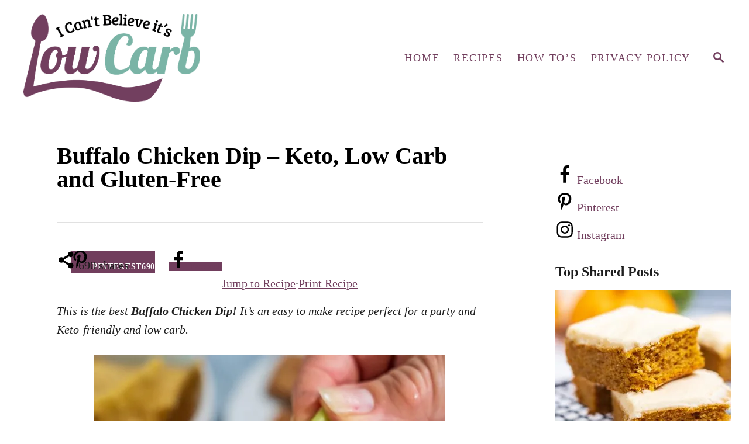

--- FILE ---
content_type: text/html
request_url: https://icantbelieveitslowcarb.com/buffalo-chicken-dip/
body_size: 44098
content:
<!DOCTYPE html><html lang="en-US">
	<head>
				<meta charset="UTF-8">
		<meta name="viewport" content="width=device-width, initial-scale=1.0">
		<meta http-equiv="X-UA-Compatible" content="ie=edge">
		<meta name='robots' content='index, follow, max-image-preview:large, max-snippet:-1, max-video-preview:-1' />
	<style>img:is([sizes="auto" i], [sizes^="auto," i]) { contain-intrinsic-size: 3000px 1500px }</style>
	<!-- Hubbub v.2.28.0 https://morehubbub.com/ -->
<meta property="og:locale" content="en_US" />
<meta property="og:type" content="article" />
<meta property="og:title" content="BEST Keto Buffalo Chicken Dip Recipe - Low Carb &amp; Gluten Free" />
<meta property="og:description" content="This is the BEST Buffalo Chicken Dip Recipe! It&#039;s Keto-friendly, Low Carb and easy to make. Makes a great appetizer and fantastic dip for any party!" />
<meta property="og:url" content="https://icantbelieveitslowcarb.com/buffalo-chicken-dip/" />
<meta property="og:site_name" content="I Can&#039;t Believe It&#039;s Low Carb!" />
<meta property="og:updated_time" content="2021-01-26T12:16:40+00:00" />
<meta property="article:published_time" content="2019-08-17T13:41:41+00:00" />
<meta property="article:modified_time" content="2021-01-26T12:16:40+00:00" />
<meta name="twitter:card" content="summary_large_image" />
<meta name="twitter:title" content="BEST Keto Buffalo Chicken Dip Recipe - Low Carb &amp; Gluten Free" />
<meta name="twitter:description" content="This is the BEST Buffalo Chicken Dip Recipe! It&#039;s Keto-friendly, Low Carb and easy to make. Makes a great appetizer and fantastic dip for any party!" />
<meta class="flipboard-article" content="This is the BEST Buffalo Chicken Dip Recipe! It&#039;s Keto-friendly, Low Carb and easy to make. Makes a great appetizer and fantastic dip for any party!" />
<meta property="og:image" content="https://icantbelieveitslowcarb.com/wp-content/uploads/2019/08/buffalo-chicken-dip-feature.jpg" />
<meta name="twitter:image" content="https://icantbelieveitslowcarb.com/wp-content/uploads/2019/08/buffalo-chicken-dip-feature.jpg" />
<meta property="og:image:width" content="500" />
<meta property="og:image:height" content="500" />
<!-- Hubbub v.2.28.0 https://morehubbub.com/ -->

	<!-- This site is optimized with the Yoast SEO plugin v26.7 - https://yoast.com/wordpress/plugins/seo/ -->
	<title>BEST Keto Buffalo Chicken Dip Recipe - Low Carb &amp; Gluten Free</title>
	<meta name="description" content="This is the BEST Buffalo Chicken Dip Recipe! It&#039;s Keto-friendly, Low Carb and easy to make. Makes a great appetizer and fantastic dip for any party!" />
	<link rel="canonical" href="https://icantbelieveitslowcarb.com/buffalo-chicken-dip/" />
	<meta name="twitter:label1" content="Est. reading time" />
	<meta name="twitter:data1" content="11 minutes" />
	<script type="application/ld+json" class="yoast-schema-graph">{"@context":"https://schema.org","@graph":[{"@type":"WebPage","@id":"https://icantbelieveitslowcarb.com/buffalo-chicken-dip/","url":"https://icantbelieveitslowcarb.com/buffalo-chicken-dip/","name":"BEST Keto Buffalo Chicken Dip Recipe - Low Carb & Gluten Free","isPartOf":{"@id":"https://icantbelieveitslowcarb.com/#website"},"primaryImageOfPage":{"@id":"https://icantbelieveitslowcarb.com/buffalo-chicken-dip/#primaryimage"},"image":{"@id":"https://icantbelieveitslowcarb.com/buffalo-chicken-dip/#primaryimage"},"thumbnailUrl":"https://icantbelieveitslowcarb.com/wp-content/uploads/2019/08/buffalo-chicken-dip-feature.jpg","datePublished":"2019-08-17T17:41:41+00:00","dateModified":"2021-01-26T16:16:40+00:00","description":"This is the BEST Buffalo Chicken Dip Recipe! It's Keto-friendly, Low Carb and easy to make. Makes a great appetizer and fantastic dip for any party!","breadcrumb":{"@id":"https://icantbelieveitslowcarb.com/buffalo-chicken-dip/#breadcrumb"},"inLanguage":"en-US","potentialAction":[{"@type":"ReadAction","target":["https://icantbelieveitslowcarb.com/buffalo-chicken-dip/"]}]},{"@type":"ImageObject","inLanguage":"en-US","@id":"https://icantbelieveitslowcarb.com/buffalo-chicken-dip/#primaryimage","url":"https://icantbelieveitslowcarb.com/wp-content/uploads/2019/08/buffalo-chicken-dip-feature.jpg","contentUrl":"https://icantbelieveitslowcarb.com/wp-content/uploads/2019/08/buffalo-chicken-dip-feature.jpg","width":500,"height":500},{"@type":"BreadcrumbList","@id":"https://icantbelieveitslowcarb.com/buffalo-chicken-dip/#breadcrumb","itemListElement":[{"@type":"ListItem","position":1,"name":"Home","item":"https://icantbelieveitslowcarb.com/"},{"@type":"ListItem","position":2,"name":"Buffalo Chicken Dip &#8211; Keto, Low Carb and Gluten-Free"}]},{"@type":"WebSite","@id":"https://icantbelieveitslowcarb.com/#website","url":"https://icantbelieveitslowcarb.com/","name":"I Can&#039;t Believe It&#039;s Low Carb!","description":"Delicious Low Carb and Keto Recipes","publisher":{"@id":"https://icantbelieveitslowcarb.com/#organization"},"potentialAction":[{"@type":"SearchAction","target":{"@type":"EntryPoint","urlTemplate":"https://icantbelieveitslowcarb.com/?s={search_term_string}"},"query-input":{"@type":"PropertyValueSpecification","valueRequired":true,"valueName":"search_term_string"}}],"inLanguage":"en-US"},{"@type":"Organization","@id":"https://icantbelieveitslowcarb.com/#organization","name":"I Can't Believe It's Low Carb","url":"https://icantbelieveitslowcarb.com/","logo":{"@type":"ImageObject","inLanguage":"en-US","@id":"https://icantbelieveitslowcarb.com/#/schema/logo/image/","url":"https://icantbelieveitslowcarb.com/wp-content/uploads/2019/05/ziggyosk-file-01.jpg","contentUrl":"https://icantbelieveitslowcarb.com/wp-content/uploads/2019/05/ziggyosk-file-01.jpg","width":1024,"height":1024,"caption":"I Can't Believe It's Low Carb"},"image":{"@id":"https://icantbelieveitslowcarb.com/#/schema/logo/image/"},"sameAs":["https://www.instagram.com/icantbelieveitslowcarb/","https://www.pinterest.com/ICantBelieveItsLowCarb/"]},{"@context":"https://schema.org/","@type":"Recipe","name":"Best Buffalo Chicken Dip - Keto, Low Carb and Gluten Free","description":"This Low Carb Buffalo Chicken Dip is a terrific appetizer recipe for gatherings or dinner parties. It’s the perfect blend of ranch, hot sauce, and cheese. Your guests will have the bowl emptied before you even know it! ","author":{"@type":"Person","name":"Stephanie Parlegreco"},"keywords":"Buffalo Chicken Dip, Buffalo Dip, Keto Buffalo Chicken Dip, Low Carb Buffalo Chicken Dip, Buffalo Chicken Dip Recipe, Easy Buffalo Chicken Dip","image":["https://icantbelieveitslowcarb.com/wp-content/uploads/2019/08/buffalo-chicken-dip-feature-225x225.jpg","https://icantbelieveitslowcarb.com/wp-content/uploads/2019/08/buffalo-chicken-dip-feature-260x195.jpg","https://icantbelieveitslowcarb.com/wp-content/uploads/2019/08/buffalo-chicken-dip-feature-320x180.jpg","https://icantbelieveitslowcarb.com/wp-content/uploads/2019/08/buffalo-chicken-dip-feature.jpg"],"url":"https://icantbelieveitslowcarb.com/buffalo-chicken-dip/","recipeIngredient":["20 Ounces canned Chicken ","8 Ounces Cream Cheese (softened)","½ Cup Frank’s Red Hot Buffalo Sauce","½ Cup Hidden Valley Ranch Dressing ","8 Ounces Shredded Mozzarella Cheese "],"recipeInstructions":[{"@type":"HowToStep","text":"Preheat the oven to 350 degrees. ","url":"https://icantbelieveitslowcarb.com/buffalo-chicken-dip/#instruction-step-1"},{"@type":"HowToStep","text":"Let cream cheese soften for a little bit. Once softened, put it in a medium-sized bowl. ","url":"https://icantbelieveitslowcarb.com/buffalo-chicken-dip/#instruction-step-2"},{"@type":"HowToStep","text":"Add ranch dressing and buffalo sauce. Mix until almost smooth. ","url":"https://icantbelieveitslowcarb.com/buffalo-chicken-dip/#instruction-step-3"},{"@type":"HowToStep","text":"Drain cans of chicken, then slightly shred the chicken and add it to the bowl Mix well.","url":"https://icantbelieveitslowcarb.com/buffalo-chicken-dip/#instruction-step-4"},{"@type":"HowToStep","text":"Add shredded cheese, and mix everything. ","url":"https://icantbelieveitslowcarb.com/buffalo-chicken-dip/#instruction-step-5"},{"@type":"HowToStep","text":"Put into a casserole dish and bake for about 30 minutes or until its bubbling. ","url":"https://icantbelieveitslowcarb.com/buffalo-chicken-dip/#instruction-step-6"}],"prepTime":"PT5M","cookTime":"PT30M","totalTime":"PT35M","recipeYield":["7","7 (1/2 Cup Servings)"],"recipeCategory":"Appetizer","recipeCuisine":"American","nutrition":{"servingSize":"1/2 cup","calories":"355 calories","sugarContent":"2.4 g","sodiumContent":"1384 mg","fatContent":"28.2 g","saturatedFatContent":"12.8 g","transFatContent":"0 g","carbohydrateContent":"3.6 g","fiberContent":"0 g","proteinContent":"22.1 g","cholesterolContent":"109 mg","@type":"nutritionInformation"},"video":{"@context":"http://schema.org","@type":"VideoObject","name":"Keto Buffalo Chicken Dip","description":"Learn how to make this delicious Keto Buffalo Chicken Dip recipe.  Step-by-Step instructions are easy to follow and it is one of the best low carb appetizers you will find.  It's a Keto-friendly dip and also gluten-free.  Great recipe for the whole family or your next party!","duration":"PT58S","embedUrl":"https://video.mediavine.com/videos/z7sqhabdcbidxifz7mtq.js","contentUrl":"https://mediavine-res.cloudinary.com/video/upload/t_original/v1592396766/z7sqhabdcbidxifz7mtq.mp4","thumbnailUrl":["https://mediavine-res.cloudinary.com/image/upload/s--EMsc4dLj--/c_limit,f_auto,fl_lossy,h_1080,q_auto,w_1920/v1592397680/k9r1f882vrzjdwjfezui.jpg"],"uploadDate":"2020-06-17T12:40:34+00:00"},"datePublished":"2019-08-17","@id":"https://icantbelieveitslowcarb.com/buffalo-chicken-dip/#recipe","isPartOf":{"@id":"https://icantbelieveitslowcarb.com/buffalo-chicken-dip/"},"mainEntityOfPage":"https://icantbelieveitslowcarb.com/buffalo-chicken-dip/"}]}</script>
	<!-- / Yoast SEO plugin. -->


<link rel='dns-prefetch' href='//scripts.mediavine.com' />
<link rel='dns-prefetch' href='//www.googletagmanager.com' />
<link rel="alternate" type="application/rss+xml" title="I Can&#039;t Believe It&#039;s Low Carb! &raquo; Feed" href="https://icantbelieveitslowcarb.com/feed/" />
<link rel="alternate" type="application/rss+xml" title="I Can&#039;t Believe It&#039;s Low Carb! &raquo; Comments Feed" href="https://icantbelieveitslowcarb.com/comments/feed/" />
<link rel="alternate" type="application/rss+xml" title="I Can&#039;t Believe It&#039;s Low Carb! &raquo; Buffalo Chicken Dip &#8211; Keto, Low Carb and Gluten-Free Comments Feed" href="https://icantbelieveitslowcarb.com/buffalo-chicken-dip/feed/" />
<link rel="alternate" type="application/rss+xml" title="I Can&#039;t Believe It&#039;s Low Carb! &raquo; Stories Feed" href="https://icantbelieveitslowcarb.com/web-stories/feed/"><style type="text/css" id="mv-trellis-custom-css">:root{--mv-trellis-color-link:var(--mv-trellis-color-primary);--mv-trellis-color-link-hover:var(--mv-trellis-color-secondary);--mv-trellis-font-body:Helvetica (Web Safe);--mv-trellis-font-heading:Helvetica (Web Safe);--mv-trellis-font-size-ex-sm:0.83375rem;--mv-trellis-font-size-sm:1.09375rem;--mv-trellis-font-size:1.25rem;--mv-trellis-font-size-lg:1.40625rem;--mv-trellis-color-primary:#713E5D;--mv-trellis-color-secondary:#333;--mv-trellis-max-logo-size:150px;--mv-trellis-gutter-small:12px;--mv-trellis-gutter:24px;--mv-trellis-gutter-double:48px;--mv-trellis-gutter-large:48px;--mv-trellis-h1-font-color:#000000;--mv-trellis-h1-font-size:2.25rem;}</style><link rel='stylesheet' id='wp-block-library-css' href='https://icantbelieveitslowcarb.com/wp-includes/css/dist/block-library/style.min.css' type='text/css' media='all' />
<style id='classic-theme-styles-inline-css' type='text/css'>
/*! This file is auto-generated */
.wp-block-button__link{color:#fff;background-color:#32373c;border-radius:9999px;box-shadow:none;text-decoration:none;padding:calc(.667em + 2px) calc(1.333em + 2px);font-size:1.125em}.wp-block-file__button{background:#32373c;color:#fff;text-decoration:none}
</style>
<style id='social-pug-action-button-style-inline-css' type='text/css'>
.dpsp-action-buttons{align-items:stretch!important;display:flex;flex-wrap:wrap;gap:var(--wp--style--block-gap,.5em)}.dpsp-action-button__link{align-items:center;display:inline-flex!important;flex-wrap:wrap;gap:.5em;justify-content:center;text-decoration:none}.dpsp-action-button{margin-block-start:0!important}.dpsp-action-button__icon svg{height:100%;width:100%;fill:currentColor;display:block;overflow:visible}.dpsp-action-button__icon{align-items:center;display:inline-flex!important;flex-shrink:0;flex:0 0 auto;height:32px;justify-content:center;line-height:1;transform:scale(75%);vertical-align:middle;width:32px}.dpsp-action-button__label{word-break:normal!important}.dpsp-action-button.is-style-outline .wp-block-button__link{background:#0000 none;border:1px solid;color:currentColor;padding:calc(1rem - 1px) calc(2.25rem - 1px)}.dpsp-action-button.wp-block-button__width-33{width:calc(33.33333% - var(--wp--style--block-gap, .5em)*2/3)}.dpsp-action-button.wp-block-button__width-66{width:calc(66% - var(--wp--style--block-gap, .5em)*.5)}.dpsp-action-button.wp-block-button__width-100,.dpsp-action-button.wp-block-button__width-100 a{width:100%!important}@media screen and (max-width:480px){.dpsp-action-button.wp-block-button__mobile-width-25{flex-basis:auto!important;width:calc(25% - var(--wp--style--block-gap, .5em)*2/4)!important}.dpsp-action-button.wp-block-button__mobile-width-33{flex-basis:auto!important;width:calc(33.33333% - var(--wp--style--block-gap, .5em)*2/3)!important}.dpsp-action-button.wp-block-button__mobile-width-50{flex-basis:auto!important;width:calc(50% - var(--wp--style--block-gap, .5em)*2/2)!important}.dpsp-action-button.wp-block-button__mobile-width-66{flex-basis:auto!important;width:calc(66% - var(--wp--style--block-gap, .5em)*.5)!important}.dpsp-action-button.wp-block-button__mobile-width-75{flex-basis:auto!important;width:calc(75% - var(--wp--style--block-gap, .5em)*.5)!important}:not(.block-editor__container *) .dpsp-action-button.wp-block-button__mobile-width-100{width:100%!important}}.feast-plugin .entry-content .dpsp-action-button__link.has-background{margin:0!important;padding:calc(.667em + 2px) calc(1.333em + 2px)!important}.wp-theme-kadence .content-wrap .entry-content .dpsp-action-button__link.has-background{padding:.4em 1em!important}

</style>
<style id='global-styles-inline-css' type='text/css'>
:root{--wp--preset--aspect-ratio--square: 1;--wp--preset--aspect-ratio--4-3: 4/3;--wp--preset--aspect-ratio--3-4: 3/4;--wp--preset--aspect-ratio--3-2: 3/2;--wp--preset--aspect-ratio--2-3: 2/3;--wp--preset--aspect-ratio--16-9: 16/9;--wp--preset--aspect-ratio--9-16: 9/16;--wp--preset--color--black: #000000;--wp--preset--color--cyan-bluish-gray: #abb8c3;--wp--preset--color--white: #ffffff;--wp--preset--color--pale-pink: #f78da7;--wp--preset--color--vivid-red: #cf2e2e;--wp--preset--color--luminous-vivid-orange: #ff6900;--wp--preset--color--luminous-vivid-amber: #fcb900;--wp--preset--color--light-green-cyan: #7bdcb5;--wp--preset--color--vivid-green-cyan: #00d084;--wp--preset--color--pale-cyan-blue: #8ed1fc;--wp--preset--color--vivid-cyan-blue: #0693e3;--wp--preset--color--vivid-purple: #9b51e0;--wp--preset--gradient--vivid-cyan-blue-to-vivid-purple: linear-gradient(135deg,rgba(6,147,227,1) 0%,rgb(155,81,224) 100%);--wp--preset--gradient--light-green-cyan-to-vivid-green-cyan: linear-gradient(135deg,rgb(122,220,180) 0%,rgb(0,208,130) 100%);--wp--preset--gradient--luminous-vivid-amber-to-luminous-vivid-orange: linear-gradient(135deg,rgba(252,185,0,1) 0%,rgba(255,105,0,1) 100%);--wp--preset--gradient--luminous-vivid-orange-to-vivid-red: linear-gradient(135deg,rgba(255,105,0,1) 0%,rgb(207,46,46) 100%);--wp--preset--gradient--very-light-gray-to-cyan-bluish-gray: linear-gradient(135deg,rgb(238,238,238) 0%,rgb(169,184,195) 100%);--wp--preset--gradient--cool-to-warm-spectrum: linear-gradient(135deg,rgb(74,234,220) 0%,rgb(151,120,209) 20%,rgb(207,42,186) 40%,rgb(238,44,130) 60%,rgb(251,105,98) 80%,rgb(254,248,76) 100%);--wp--preset--gradient--blush-light-purple: linear-gradient(135deg,rgb(255,206,236) 0%,rgb(152,150,240) 100%);--wp--preset--gradient--blush-bordeaux: linear-gradient(135deg,rgb(254,205,165) 0%,rgb(254,45,45) 50%,rgb(107,0,62) 100%);--wp--preset--gradient--luminous-dusk: linear-gradient(135deg,rgb(255,203,112) 0%,rgb(199,81,192) 50%,rgb(65,88,208) 100%);--wp--preset--gradient--pale-ocean: linear-gradient(135deg,rgb(255,245,203) 0%,rgb(182,227,212) 50%,rgb(51,167,181) 100%);--wp--preset--gradient--electric-grass: linear-gradient(135deg,rgb(202,248,128) 0%,rgb(113,206,126) 100%);--wp--preset--gradient--midnight: linear-gradient(135deg,rgb(2,3,129) 0%,rgb(40,116,252) 100%);--wp--preset--font-size--small: 13px;--wp--preset--font-size--medium: 20px;--wp--preset--font-size--large: 36px;--wp--preset--font-size--x-large: 42px;--wp--preset--spacing--20: 0.44rem;--wp--preset--spacing--30: 0.67rem;--wp--preset--spacing--40: 1rem;--wp--preset--spacing--50: 1.5rem;--wp--preset--spacing--60: 2.25rem;--wp--preset--spacing--70: 3.38rem;--wp--preset--spacing--80: 5.06rem;--wp--preset--shadow--natural: 6px 6px 9px rgba(0, 0, 0, 0.2);--wp--preset--shadow--deep: 12px 12px 50px rgba(0, 0, 0, 0.4);--wp--preset--shadow--sharp: 6px 6px 0px rgba(0, 0, 0, 0.2);--wp--preset--shadow--outlined: 6px 6px 0px -3px rgba(255, 255, 255, 1), 6px 6px rgba(0, 0, 0, 1);--wp--preset--shadow--crisp: 6px 6px 0px rgba(0, 0, 0, 1);}:where(.is-layout-flex){gap: 0.5em;}:where(.is-layout-grid){gap: 0.5em;}body .is-layout-flex{display: flex;}.is-layout-flex{flex-wrap: wrap;align-items: center;}.is-layout-flex > :is(*, div){margin: 0;}body .is-layout-grid{display: grid;}.is-layout-grid > :is(*, div){margin: 0;}:where(.wp-block-columns.is-layout-flex){gap: 2em;}:where(.wp-block-columns.is-layout-grid){gap: 2em;}:where(.wp-block-post-template.is-layout-flex){gap: 1.25em;}:where(.wp-block-post-template.is-layout-grid){gap: 1.25em;}.has-black-color{color: var(--wp--preset--color--black) !important;}.has-cyan-bluish-gray-color{color: var(--wp--preset--color--cyan-bluish-gray) !important;}.has-white-color{color: var(--wp--preset--color--white) !important;}.has-pale-pink-color{color: var(--wp--preset--color--pale-pink) !important;}.has-vivid-red-color{color: var(--wp--preset--color--vivid-red) !important;}.has-luminous-vivid-orange-color{color: var(--wp--preset--color--luminous-vivid-orange) !important;}.has-luminous-vivid-amber-color{color: var(--wp--preset--color--luminous-vivid-amber) !important;}.has-light-green-cyan-color{color: var(--wp--preset--color--light-green-cyan) !important;}.has-vivid-green-cyan-color{color: var(--wp--preset--color--vivid-green-cyan) !important;}.has-pale-cyan-blue-color{color: var(--wp--preset--color--pale-cyan-blue) !important;}.has-vivid-cyan-blue-color{color: var(--wp--preset--color--vivid-cyan-blue) !important;}.has-vivid-purple-color{color: var(--wp--preset--color--vivid-purple) !important;}.has-black-background-color{background-color: var(--wp--preset--color--black) !important;}.has-cyan-bluish-gray-background-color{background-color: var(--wp--preset--color--cyan-bluish-gray) !important;}.has-white-background-color{background-color: var(--wp--preset--color--white) !important;}.has-pale-pink-background-color{background-color: var(--wp--preset--color--pale-pink) !important;}.has-vivid-red-background-color{background-color: var(--wp--preset--color--vivid-red) !important;}.has-luminous-vivid-orange-background-color{background-color: var(--wp--preset--color--luminous-vivid-orange) !important;}.has-luminous-vivid-amber-background-color{background-color: var(--wp--preset--color--luminous-vivid-amber) !important;}.has-light-green-cyan-background-color{background-color: var(--wp--preset--color--light-green-cyan) !important;}.has-vivid-green-cyan-background-color{background-color: var(--wp--preset--color--vivid-green-cyan) !important;}.has-pale-cyan-blue-background-color{background-color: var(--wp--preset--color--pale-cyan-blue) !important;}.has-vivid-cyan-blue-background-color{background-color: var(--wp--preset--color--vivid-cyan-blue) !important;}.has-vivid-purple-background-color{background-color: var(--wp--preset--color--vivid-purple) !important;}.has-black-border-color{border-color: var(--wp--preset--color--black) !important;}.has-cyan-bluish-gray-border-color{border-color: var(--wp--preset--color--cyan-bluish-gray) !important;}.has-white-border-color{border-color: var(--wp--preset--color--white) !important;}.has-pale-pink-border-color{border-color: var(--wp--preset--color--pale-pink) !important;}.has-vivid-red-border-color{border-color: var(--wp--preset--color--vivid-red) !important;}.has-luminous-vivid-orange-border-color{border-color: var(--wp--preset--color--luminous-vivid-orange) !important;}.has-luminous-vivid-amber-border-color{border-color: var(--wp--preset--color--luminous-vivid-amber) !important;}.has-light-green-cyan-border-color{border-color: var(--wp--preset--color--light-green-cyan) !important;}.has-vivid-green-cyan-border-color{border-color: var(--wp--preset--color--vivid-green-cyan) !important;}.has-pale-cyan-blue-border-color{border-color: var(--wp--preset--color--pale-cyan-blue) !important;}.has-vivid-cyan-blue-border-color{border-color: var(--wp--preset--color--vivid-cyan-blue) !important;}.has-vivid-purple-border-color{border-color: var(--wp--preset--color--vivid-purple) !important;}.has-vivid-cyan-blue-to-vivid-purple-gradient-background{background: var(--wp--preset--gradient--vivid-cyan-blue-to-vivid-purple) !important;}.has-light-green-cyan-to-vivid-green-cyan-gradient-background{background: var(--wp--preset--gradient--light-green-cyan-to-vivid-green-cyan) !important;}.has-luminous-vivid-amber-to-luminous-vivid-orange-gradient-background{background: var(--wp--preset--gradient--luminous-vivid-amber-to-luminous-vivid-orange) !important;}.has-luminous-vivid-orange-to-vivid-red-gradient-background{background: var(--wp--preset--gradient--luminous-vivid-orange-to-vivid-red) !important;}.has-very-light-gray-to-cyan-bluish-gray-gradient-background{background: var(--wp--preset--gradient--very-light-gray-to-cyan-bluish-gray) !important;}.has-cool-to-warm-spectrum-gradient-background{background: var(--wp--preset--gradient--cool-to-warm-spectrum) !important;}.has-blush-light-purple-gradient-background{background: var(--wp--preset--gradient--blush-light-purple) !important;}.has-blush-bordeaux-gradient-background{background: var(--wp--preset--gradient--blush-bordeaux) !important;}.has-luminous-dusk-gradient-background{background: var(--wp--preset--gradient--luminous-dusk) !important;}.has-pale-ocean-gradient-background{background: var(--wp--preset--gradient--pale-ocean) !important;}.has-electric-grass-gradient-background{background: var(--wp--preset--gradient--electric-grass) !important;}.has-midnight-gradient-background{background: var(--wp--preset--gradient--midnight) !important;}.has-small-font-size{font-size: var(--wp--preset--font-size--small) !important;}.has-medium-font-size{font-size: var(--wp--preset--font-size--medium) !important;}.has-large-font-size{font-size: var(--wp--preset--font-size--large) !important;}.has-x-large-font-size{font-size: var(--wp--preset--font-size--x-large) !important;}
:where(.wp-block-post-template.is-layout-flex){gap: 1.25em;}:where(.wp-block-post-template.is-layout-grid){gap: 1.25em;}
:where(.wp-block-columns.is-layout-flex){gap: 2em;}:where(.wp-block-columns.is-layout-grid){gap: 2em;}
:root :where(.wp-block-pullquote){font-size: 1.5em;line-height: 1.6;}
</style>
<link rel='stylesheet' id='titan-adminbar-styles-css' href='https://icantbelieveitslowcarb.com/wp-content/plugins/anti-spam/assets/css/admin-bar.css' type='text/css' media='all' />
<link rel='stylesheet' id='dpsp-frontend-style-pro-css' href='https://icantbelieveitslowcarb.com/wp-content/plugins/social-pug/assets/dist/style-frontend-pro.css' type='text/css' media='all' />
<style id='dpsp-frontend-style-pro-inline-css' type='text/css'>

				@media screen and ( max-width : 720px ) {
					.dpsp-content-wrapper.dpsp-hide-on-mobile,
					.dpsp-share-text.dpsp-hide-on-mobile {
						display: none;
					}
					.dpsp-has-spacing .dpsp-networks-btns-wrapper li {
						margin:0 2% 10px 0;
					}
					.dpsp-network-btn.dpsp-has-label:not(.dpsp-has-count) {
						max-height: 40px;
						padding: 0;
						justify-content: center;
					}
					.dpsp-content-wrapper.dpsp-size-small .dpsp-network-btn.dpsp-has-label:not(.dpsp-has-count){
						max-height: 32px;
					}
					.dpsp-content-wrapper.dpsp-size-large .dpsp-network-btn.dpsp-has-label:not(.dpsp-has-count){
						max-height: 46px;
					}
				}
			
								.dpsp-button-style-1 .dpsp-networks-btns-content.dpsp-networks-btns-wrapper .dpsp-network-btn .dpsp-network-icon,
								.dpsp-button-style-1 .dpsp-networks-btns-content.dpsp-networks-btns-wrapper .dpsp-network-btn {
									--customNetworkColor: #713e5d;
									--customNetworkHoverColor: #cecece;
									background: #713e5d;
									border-color: #713e5d;
								}
							
								.dpsp-button-style-1 .dpsp-networks-btns-content.dpsp-networks-btns-wrapper .dpsp-network-btn:hover .dpsp-network-icon,
								.dpsp-button-style-1 .dpsp-networks-btns-content.dpsp-networks-btns-wrapper .dpsp-network-btn:focus .dpsp-network-icon,
								.dpsp-button-style-1 .dpsp-networks-btns-content.dpsp-networks-btns-wrapper .dpsp-network-btn:hover,
								.dpsp-button-style-1 .dpsp-networks-btns-content.dpsp-networks-btns-wrapper .dpsp-network-btn:focus {
									border-color: #cecece !important;
									background: #cecece !important;
								}
							.dpsp-networks-btns-wrapper.dpsp-networks-btns-content .dpsp-network-btn {--networkHover: rgba(206, 206, 206, 0.4); --networkAccent: rgba(206, 206, 206, 1);}
			@media screen and ( max-width : 720px ) {
				aside#dpsp-floating-sidebar.dpsp-hide-on-mobile.opened {
					display: none;
				}
			}
			
			@media screen and ( max-width : 720px ) {
				aside#dpsp-floating-sidebar.dpsp-hide-on-mobile.opened {
					display: none;
				}
			}
			
@media only screen and (min-width: 721px) and (max-width: 1350px) {.has-grow-sidebar .content > .wrapper,.has-grow-sidebar .footer > .wrapper {margin-left:60px;}.has-grow-sidebar .wrapper-content{padding-left:10px;padding-right:10px;}}@media only screen and (max-width:1184px) {.has-grow-sidebar .widget-container.mv_trellis_mobile_hide{display:none;}.has-grow-sidebar .wrapper-content{display:block;}}
</style>
<link rel='stylesheet' id='mv-trellis-bamboo-css' href='https://icantbelieveitslowcarb.com/wp-content/themes/bamboo-trellis/assets/dist/css/main.1.0.0.css' type='text/css' media='all' />
<link rel='stylesheet' id='inc-frontend-css' href='https://icantbelieveitslowcarb.com/wp-content/plugins/imark-interactive-toolkit/frontend/css/inc-frontend-style.css' type='text/css' media='all' />
<link rel='stylesheet' id='imp-frontend-css' href='https://icantbelieveitslowcarb.com/wp-content/plugins/imark-interactive-toolkit/frontend/css/imp-frontend-style.css' type='text/css' media='all' />
<style id='tasty-recipes-before-inline-css' type='text/css'>
body{--tr-star-color:#F2B955;--tr-radius:2px}
</style>
<link rel='stylesheet' id='tasty-recipes-main-css' href='https://icantbelieveitslowcarb.com/wp-content/plugins/tasty-recipes/inc/libs/tasty-recipes-lite/assets/dist/recipe.css' type='text/css' media='all' />
<style id='tasty-recipes-main-inline-css' type='text/css'>
/* Bold recipe card styles. */ .tasty-recipes{border:5px solid #667;margin-top:6em;margin-bottom:4em}.tasty-recipes.tasty-recipes-has-plug{margin-bottom:1em}.tasty-recipes-plug{margin-bottom:4em}.tasty-recipes-print-button{display:none}.tasty-recipes-image-shim{height:69.5px;clear:both}.tasty-recipes-entry-header{background-color:#667;color:#fff;text-align:center;padding-top:35px;padding-bottom:1.5em;padding-left:2.5em;padding-right:2.5em}.tasty-recipes-entry-header.tasty-recipes-has-image{padding-top:0px}.tasty-recipes-entry-header .tasty-recipes-image{float:none;text-align:center;transform:translateY(-115px);margin-bottom:1em;/* Decide if we need this */}.tasty-recipes-entry-header .tasty-recipes-image img{-webkit-border-radius:50%;-moz-border-radius:50%;border-radius:50%;border:5px solid #667;height:150px;width:150px;display:inline-block;object-fit:cover}.tasty-recipes-entry-header h2{font-size:2em;font-weight:400;text-transform:lowercase;margin-bottom:0;text-align:center;color:#fff;margin-top:0;padding-top:0;padding-bottom:0}.tasty-recipes-has-image .tasty-recipes-entry-header h2{margin-top:-115px}.tasty-recipes-entry-header hr{border:1px solid #b7bbc6;background-color:#b7bbc6;margin-bottom:1em;margin-top:1em}.tasty-recipes-entry-header div.tasty-recipes-rating{text-decoration:none;border:none;display:block;font-size:1.375em}.tasty-recipes-entry-header .tasty-recipes-rating:hover{text-decoration:none}.tasty-recipes-entry-header .tasty-recipes-rating p{margin-bottom:0}.tasty-recipes-no-ratings-buttons .unchecked,.tasty-recipes-no-ratings-buttons .checked,.tasty-recipes-entry-header span.tasty-recipes-rating{color:#fff;color:var(--tr-star-color,#fff)}.tasty-recipes-entry-header .rating-label{font-style:italic;color:#b7bbc6;font-size:0.6875em;display:block}.tasty-recipes,.tasty-recipes-ratings{--tr-star-size:0.97em!important;--tr-star-margin:0.5em!important}.tasty-recipes-entry-header .tasty-recipes-details{margin-top:1em}.tasty-recipes-entry-header .tasty-recipes-details ul{list-style-type:none;margin:0}.tasty-recipes-entry-header .tasty-recipes-details ul li{display:inline-block;margin-left:0.5em;margin-right:0.5em;font-size:1em;line-height:2.5em;color:#fff}@media only screen and (max-width:520px){.tasty-recipes-entry-header .tasty-recipes-details .detail-icon{height:0.8em;margin-top:0.4em}.tasty-recipes-entry-header .tasty-recipes-details ul li{font-size:0.875em;line-height:1.75em}}@media only screen and (min-width:520px){.tasty-recipes-entry-header .tasty-recipes-details .detail-icon{height:1em;margin-top:0.6em}.tasty-recipes-entry-header .tasty-recipes-details ul li{font-size:1em;line-height:2.5em}}.tasty-recipes-entry-header .tasty-recipes-details .tasty-recipes-label{font-style:italic;color:#b7bbc6;margin-right:0.125em}.tasty-recipes-entry-header .tasty-recipes-details .detail-icon{vertical-align:top;margin-right:0.2em;display:inline-block;color:#FFF}.tasty-recipes-entry-header .tasty-recipes-details .author a{color:inherit;text-decoration:underline}.tasty-recipes-entry-content{padding-top:1.25em}.tasty-recipes-entry-content .tasty-recipes-buttons{margin-bottom:1.25em;margin-left:1.25em;margin-right:1.25em}.tasty-recipes-entry-content .tasty-recipes-buttons:after{content:' ';display:block;clear:both}.tasty-recipes-entry-content .tasty-recipes-button-wrap{width:50%;display:inline-block;float:left;box-sizing:border-box}.tasty-recipes-quick-links a.button,.tasty-recipes-entry-content .tasty-recipes-buttons a{text-transform:uppercase;text-align:center;display:block;color:#fff;color:var(--tr-button-text-color,#fff);background-color:#667;background-color:var(--tr-button-color,#666677);font-size:1em;line-height:1.375em;padding:1em;font-weight:bold;margin-top:0;border:none;border-radius:0;text-decoration:none}.tasty-recipes-quick-links a.button{display:inline-block}.tasty-recipes-entry-content a img{box-shadow:none;-webkit-box-shadow:none}.tasty-recipes-quick-links a.button:hover,.tasty-recipes-entry-content .tasty-recipes-buttons a:hover{border:none}.tasty-recipes-entry-content .tasty-recipes-buttons img{vertical-align:top}.tasty-recipes-entry-content .tasty-recipes-buttons .svg-print,.tasty-recipes-entry-content .tasty-recipes-buttons .svg-pinterest,.tasty-recipes-entry-content .tasty-recipes-buttons .svg-heart-regular,.tasty-recipes-entry-content .tasty-recipes-buttons .svg-heart-solid{height:1.25em;margin-right:0.375em;margin-bottom:0;background:none;display:inline-block;vertical-align:middle}@media only screen and (min-width:520px){.tasty-recipes-entry-content .tasty-recipes-button-wrap:first-child{padding-right:0.625em}.tasty-recipes-entry-content .tasty-recipes-button-wrap:last-child{padding-left:0.625em}}@media only screen and (max-width:520px){.tasty-recipes-entry-content .tasty-recipes-button-wrap{width:100%}.tasty-recipes-entry-content .tasty-recipes-button-wrap:nth-child(2){padding-top:1em}}.tasty-recipes-entry-content h3{text-transform:uppercase;font-size:0.75em;color:#979599;margin:1.5em 0}.tasty-recipes-ingredients-header,.tasty-recipes-instructions-header{margin:1.5em 0}.tasty-recipes-entry-content h4{font-size:1em;padding-top:0;margin-bottom:1.5em;margin-top:1.5em}.tasty-recipes-entry-content hr{background-color:#eae9eb;border:1px solid #eae9eb;margin-top:1em;margin-bottom:1em}.tasty-recipes-entry-content .tasty-recipes-description,.tasty-recipes-entry-content .tasty-recipes-ingredients,.tasty-recipes-entry-content .tasty-recipes-instructions,.tasty-recipes-entry-content .tasty-recipes-keywords{padding-left:1.25em;padding-right:1.25em}.tasty-recipes-entry-content .tasty-recipes-description h3{display:none}.tasty-recipes-entry-content .tasty-recipes-description p{margin-bottom:1em}.tasty-recipes-entry-content .tasty-recipes-ingredients ul,.tasty-recipes-entry-content .tasty-recipes-instructions ul{list-style-type:none;margin-left:0;margin-bottom:1.5em;padding:0}.tasty-recipes-entry-content .tasty-recipes-ingredients ul li,.tasty-recipes-entry-content .tasty-recipes-instructions ul li{margin-bottom:0.625em;list-style-type:none;position:relative;margin-left:1.5em;line-height:1.46}.tasty-recipes-entry-content .tasty-recipes-ingredients ul li:before,.tasty-recipes-entry-content .tasty-recipes-instructions ul li:before{background-color:#667;-webkit-border-radius:50%;-moz-border-radius:50%;border-radius:50%;height:0.5em;width:0.5em;display:block;content:' ';left:-1.25em;top:0.375em;position:absolute}.tasty-recipes-entry-content .tasty-recipes-ingredients ol,.tasty-recipes-entry-content .tasty-recipes-instructions ol{counter-reset:li;margin-left:0;padding:0}.tasty-recipes-entry-content .tasty-recipes-ingredients ol>li,.tasty-recipes-entry-content .tasty-recipes-instructions ol>li{list-style-type:none;position:relative;margin-bottom:1em;margin-left:1.5em;line-height:1.46}.tasty-recipes-entry-content .tasty-recipes-ingredients ol>li:before,.tasty-recipes-entry-content .tasty-recipes-instructions ol>li:before{content:counter(li);counter-increment:li;position:absolute;background-color:#667;-webkit-border-radius:50%;-moz-border-radius:50%;border-radius:50%;height:1.45em;width:1.45em;color:#fff;left:-1.25em;transform:translateX(-50%);line-height:1.5em;font-size:0.6875em;text-align:center;top:0.1875em}.tasty-recipes-entry-content .tasty-recipes-ingredients li li,.tasty-recipes-entry-content .tasty-recipes-instructions li li{margin-top:0.625em}.tasty-recipes-entry-content .tasty-recipes-ingredients li ul,.tasty-recipes-entry-content .tasty-recipes-ingredients li ol,.tasty-recipes-entry-content .tasty-recipes-instructions li ul,.tasty-recipes-entry-content .tasty-recipes-instructions li ol{margin-bottom:0}.tasty-recipes-entry-content .tasty-recipes-equipment{padding-left:1.25em;padding-right:1.25em}.tasty-recipes-entry-content .tasty-recipe-video-embed~.tasty-recipes-equipment{padding-top:1em}.tasty-recipes-entry-content .tasty-recipes-notes{padding:1.25em;background-color:#edf0f2}.tasty-recipes-entry-content .tasty-recipes-notes ol{counter-reset:li;margin-left:0;padding:0}.tasty-recipes-entry-content .tasty-recipes-notes ul{margin-left:0;padding:0}.tasty-recipes-entry-content .tasty-recipes-notes p,.tasty-recipes-entry-content .tasty-recipes-notes ul,.tasty-recipes-entry-content .tasty-recipes-notes ol{background-color:#fff;padding-bottom:1.25em;margin-bottom:1.5em;position:relative;-webkit-clip-path:polygon(20px 0,100% 0,100% 100%,0 100%,0 20px);clip-path:polygon(20px 0,100% 0,100% 100%,0 100%,0 20px)}@media only screen and (min-width:520px){.tasty-recipes-entry-content .tasty-recipes-notes p,.tasty-recipes-entry-content .tasty-recipes-notes ul,.tasty-recipes-entry-content .tasty-recipes-notes ol{padding-left:1.5625em;padding-right:1.5625em;padding-top:1.25em}.tasty-recipes-entry-content .tasty-recipes-notes ul,.tasty-recipes-entry-content .tasty-recipes-notes ol{margin-left:2em}}.tasty-recipes-entry-content .tasty-recipes-notes p,.tasty-recipes-entry-content .tasty-recipes-notes ul li,.tasty-recipes-entry-content .tasty-recipes-notes ol li{padding-left:2.5em}.tasty-recipes-entry-content .tasty-recipes-notes ul li,.tasty-recipes-entry-content .tasty-recipes-notes ol li{position:relative;list-style:none;padding-top:1em;margin-left:0;margin-bottom:0}.tasty-recipes-entry-content .tasty-recipes-notes p:before,.tasty-recipes-entry-content .tasty-recipes-notes ul li:before{content:'i';display:block;background-color:#667;-webkit-border-radius:50%;-moz-border-radius:50%;border-radius:50%;height:1.3em;width:1.3em;font-size:0.75em;line-height:1.3em;text-align:center;color:#fff;position:absolute;left:1.167em;top:1.9em}.tasty-recipes-entry-content .tasty-recipes-notes ol>li:before{content:counter(li);counter-increment:li;position:absolute;background-color:#667;-webkit-border-radius:50%;-moz-border-radius:50%;border-radius:50%;height:1.45em;width:1.45em;color:#fff;left:2em;transform:translateX(-50%);line-height:1.5em;font-size:0.6875em;text-align:center;top:2em}.tasty-recipes-entry-content .tasty-recipes-notes p:last-child{margin-bottom:0}.tasty-recipes-entry-content .tasty-recipes-other-details{background-color:#edf0f2;padding:0 1.25em 1.25em}.tasty-recipes-entry-content .tasty-recipes-other-details ul{color:#667;display:flex;flex-wrap:wrap;font-size:0.85rem;list-style:none;margin-bottom:0}.tasty-recipes-entry-content .tasty-recipes-other-details ul li{margin:0 0.5rem;list-style:none}.tasty-recipes-entry-content .tasty-recipes-other-details ul li .tasty-recipes-label{font-style:italic}.tasty-recipes-entry-content .tasty-recipes-other-details .detail-icon{color:#667;vertical-align:top;margin-right:0.2em;display:inline-block}@media only screen and (max-width:520px){.tasty-recipes-entry-content .tasty-recipes-other-details .detail-icon{height:0.8em;margin-top:0.4em}.tasty-recipes-entry-content .tasty-recipes-other-details ul li{font-size:0.875em;line-height:1.75em}}@media only screen and (min-width:520px){.tasty-recipes-entry-content .tasty-recipes-other-details .detail-icon{height:1em;margin-top:0.8em}.tasty-recipes-entry-content .tasty-recipes-other-details ul li{font-size:1em;line-height:2.5em}}.tasty-recipes-entry-content .tasty-recipes-keywords{background-color:#edf0f2;padding-bottom:1em;padding-top:1em}.tasty-recipes-entry-content .tasty-recipes-keywords p{font-size:0.7em;font-style:italic;color:#979599;margin-bottom:0}.tasty-recipes-entry-content .tasty-recipes-keywords p span{font-weight:bold}.tasty-recipes-nutrifox{text-align:center;margin:0}.nutrifox-label{background-color:#edf0f2}.tasty-recipes-nutrifox iframe{width:100%;display:block;margin:0}.tasty-recipes-entry-content .tasty-recipes-nutrition{padding:1.25em;color:#667}.tasty-recipes-nutrition .tasty-recipes-label{font-style:italic;color:#b7bbc6;margin-right:0.125em;font-weight:400}.tasty-recipes-nutrition ul li{float:none;display:inline-block;line-height:2em;margin:0 10px 0 0}.tasty-recipes-entry-footer{background-color:#667}.tasty-recipes-entry-footer img,.tasty-recipes-entry-footer svg{color:#FFF}.tasty-recipes-entry-content .tasty-recipes-entry-footer h3{color:#fff}.tasty-recipes-entry-footer{color:#fff}.tasty-recipes-entry-footer:after{content:' ';display:block;clear:both}/* Print view styles */ .tasty-recipes-print-view .tasty-recipe-video-embed,.tasty-recipes-print-view .tasty-recipes-other-details,.tasty-recipes-print .tasty-recipes-entry-header .tasty-recipes-details .detail-icon,.tasty-recipes-print .tasty-recipes-entry-content .tasty-recipes-notes p:before,.tasty-recipes-print .tasty-recipes-entry-content .tasty-recipes-notes ul li:before,.tasty-recipes-print .tasty-recipes-entry-content .tasty-recipes-ingredients ul li:before,.tasty-recipes-print .tasty-recipes-entry-content .tasty-recipes-ingredients ol li:before,.tasty-recipes-print .tasty-recipes-entry-content .tasty-recipes-instructions ul li:before,.tasty-recipes-print .tasty-recipes-entry-content .tasty-recipes-instructions ol li:before,.tasty-recipes-print .tasty-recipes-entry-content .tasty-recipes-notes ol>li:before,.tasty-recipes-print .tasty-recipes-entry-footer img{display:none}.tasty-recipes-print-view{font-size:11px;background-color:#fff;line-height:1.5em}.tasty-recipes-print{padding:0}.tasty-recipes-print-view .tasty-recipes{margin-top:1em}.tasty-recipes-print-view .tasty-recipes-entry-content h3{font-size:1.2em;letter-spacing:0.1em;margin:0 0 10px 0}.tasty-recipes-print-view .tasty-recipes-ingredients-header,.tasty-recipes-print-view .tasty-recipes-instructions-header{margin:0}.tasty-recipes-print-view .tasty-recipes-ingredients,.tasty-recipes-print-view .tasty-recipes-instructions{padding:1.25em}.tasty-recipes-print .tasty-recipes-entry-header{background-color:inherit;color:inherit;padding:0;text-align:left}.tasty-recipes-print .tasty-recipes-entry-header .tasty-recipes-image{float:right;transform:none}.tasty-recipes-print.tasty-recipes-has-image .tasty-recipes-entry-header h2{margin-top:0;text-align:left}.tasty-recipes-print .tasty-recipes-entry-header h2{color:inherit;margin-bottom:0.5em}.tasty-recipes-print .tasty-recipes-entry-header hr{display:none}.tasty-recipes-print .tasty-recipes-entry-header span.tasty-recipes-rating{color:#000}.tasty-recipes-entry-header div.tasty-recipes-rating a{text-decoration:none}.tasty-recipes-entry-header div.tasty-recipes-rating p{margin-top:4px}.tasty-recipes-print .tasty-recipes-entry-header .tasty-recipes-details ul{padding:0;clear:none}.tasty-recipes-print .tasty-recipes-entry-header .tasty-recipes-details ul li{line-height:1.5em;color:#000;margin:0 10px 0 0}.tasty-recipes-print .tasty-recipes-entry-content img{max-width:50%;height:auto}.tasty-recipes-print .tasty-recipes-entry-content .tasty-recipes-ingredients ol li,.tasty-recipes-print .tasty-recipes-entry-content .tasty-recipes-instructions ol li{margin-bottom:0.5em;list-style:decimal;line-height:1.5em}.tasty-recipes-print .tasty-recipes-entry-content .tasty-recipes-ingredients ul li,.tasty-recipes-print .tasty-recipes-entry-content .tasty-recipes-instructions ul li{margin-bottom:0.5em;line-height:1.1;list-style:disc}.tasty-recipes-print .tasty-recipes-entry-content .tasty-recipes-notes{background:none!important}.tasty-recipes-print .tasty-recipes-entry-content .tasty-recipes-notes ul,.tasty-recipes-print .tasty-recipes-entry-content .tasty-recipes-notes ol{background:none!important}.tasty-recipes-print .tasty-recipes-entry-content .tasty-recipes-notes ol li{padding:0;clip-path:none;background:none;line-height:1.5em;list-style:decimal}.tasty-recipes-print .tasty-recipes-entry-content .tasty-recipes-notes p{padding:0;clip-path:none;background:none;line-height:1.5em}.tasty-recipes-print .tasty-recipes-entry-content .tasty-recipes-notes ul li{padding:0;clip-path:none;background:none;line-height:1.5em;list-style:disc}.tasty-recipes-print .tasty-recipes-source-link{text-align:center}.tasty-recipes-entry-content .tasty-recipes-ingredients ul li[data-tr-ingredient-checkbox]:before{display:none}.tasty-recipes-cook-mode{margin-top:1em}.tasty-recipes-cook-mode__label{font-style:italic;color:#667;font-weight:normal}.tasty-recipes-cook-mode__helper{font-size:1em}.tasty-recipes-cook-mode .tasty-recipes-cook-mode__switch .tasty-recipes-cook-mode__switch-slider{background-color:#667}
</style>
				<script id="mv-trellis-localModel" data-cfasync="false">
					window.$adManagementConfig = window.$adManagementConfig || {};
					window.$adManagementConfig.web = window.$adManagementConfig.web || {};
					window.$adManagementConfig.web.localModel = {"optimize_mobile_pagespeed":true,"optimize_desktop_pagespeed":true,"content_selector":".mvt-content","footer_selector":"footer.footer","content_selector_mobile":".mvt-content","comments_selector":"","sidebar_atf_selector":".sidebar-primary .widget-container:nth-last-child(3)","sidebar_atf_position":"afterend","sidebar_btf_selector":".mv-sticky-slot","sidebar_btf_position":"beforeend","content_stop_selector":"","sidebar_btf_stop_selector":"footer.footer","custom_css":"","ad_box":true,"sidebar_minimum_width":"1190","native_html_templates":{"feed":"<aside class=\"mv-trellis-native-ad-feed\"><div class=\"native-ad-image\" style=\"min-height:200px;min-width:200px;\"><div style=\"display: none;\" data-native-size=\"[300, 250]\" data-native-type=\"video\"><\/div><div style=\"width:200px;height:200px;\" data-native-size=\"[200,200]\" data-native-type=\"image\"><\/div><\/div><div class=\"native-content\"><img class=\"native-icon\" data-native-type=\"icon\" style=\"max-height: 50px; width: auto;\"><h2 data-native-len=\"80\" data-native-d-len=\"120\" data-native-type=\"title\"><\/h2><div data-native-len=\"140\" data-native-d-len=\"340\" data-native-type=\"body\"><\/div><div class=\"cta-container\"><div data-native-type=\"sponsoredBy\"><\/div><a rel=\"nonopener sponsor\" data-native-type=\"clickUrl\" class=\"button article-read-more\"><span data-native-type=\"cta\"><\/span><\/a><\/div><\/div><\/aside>","content":"<aside class=\"mv-trellis-native-ad-content\"><div class=\"native-ad-image\"><div style=\"display: none;\" data-native-size=\"[300, 250]\" data-native-type=\"video\"><\/div><div data-native-size=\"[300,300]\" data-native-type=\"image\"><\/div><\/div><div class=\"native-content\"><img class=\"native-icon\" data-native-type=\"icon\" style=\"max-height: 50px; width: auto;\"><h2 data-native-len=\"80\" data-native-d-len=\"120\" data-native-type=\"title\"><\/h2><div data-native-len=\"140\" data-native-d-len=\"340\" data-native-type=\"body\"><\/div><div class=\"cta-container\"><div data-native-type=\"sponsoredBy\"><\/div><a data-native-type=\"clickUrl\" class=\"button article-read-more\"><span data-native-type=\"cta\"><\/span><\/a><\/div><\/div><\/aside>","sidebar":"<aside class=\"mv-trellis-native-ad-sidebar\"><div class=\"native-ad-image\"><div style=\"display: none;\" data-native-size=\"[300, 250]\" data-native-type=\"video\"><\/div><div data-native-size=\"[300,300]\" data-native-type=\"image\"><\/div><\/div><img class=\"native-icon\" data-native-type=\"icon\" style=\"max-height: 50px; width: auto;\"><h3 data-native-len=\"80\"><a rel=\"nonopener sponsor\" data-native-type=\"title\"><\/a><\/h3><div data-native-len=\"140\" data-native-d-len=\"340\" data-native-type=\"body\"><\/div><div data-native-type=\"sponsoredBy\"><\/div><a data-native-type=\"clickUrl\" class=\"button article-read-more\"><span data-native-type=\"cta\"><\/span><\/a><\/aside>","sticky_sidebar":"<aside class=\"mv-trellis-native-ad-sticky-sidebar\"><div class=\"native-ad-image\"><div style=\"display: none;\" data-native-size=\"[300, 250]\" data-native-type=\"video\"><\/div><div data-native-size=\"[300,300]\" data-native-type=\"image\"><\/div><\/div><img class=\"native-icon\" data-native-type=\"icon\" style=\"max-height: 50px; width: auto;\"><h3 data-native-len=\"80\" data-native-type=\"title\"><\/h3><div data-native-len=\"140\" data-native-d-len=\"340\" data-native-type=\"body\"><\/div><div data-native-type=\"sponsoredBy\"><\/div><a data-native-type=\"clickUrl\" class=\"button article-read-more\"><span data-native-type=\"cta\"><\/span><\/a><\/aside>","adhesion":"<aside class=\"mv-trellis-native-ad-adhesion\"><div data-native-size=\"[100,100]\" data-native-type=\"image\"><\/div><div class=\"native-content\"><img class=\"native-icon\" data-native-type=\"icon\" style=\"max-height: 50px; width: auto;\"><div data-native-type=\"sponsoredBy\"><\/div><h6 data-native-len=\"80\" data-native-d-len=\"120\" data-native-type=\"title\"><\/h6><\/div><div class=\"cta-container\"><a class=\"button article-read-more\" data-native-type=\"clickUrl\"><span data-native-type=\"cta\"><\/span><\/a><\/div><\/aside>"}};
				</script>
			<script type="text/javascript" src="https://icantbelieveitslowcarb.com/wp-includes/js/jquery/jquery.min.js" id="jquery-core-js"></script>
<script type="text/javascript" async="async" fetchpriority="high" data-noptimize="1" data-cfasync="false" src="https://scripts.mediavine.com/tags/i-cant-believe-its-low-carb.js" id="mv-script-wrapper-js"></script>
<script type="text/javascript" id="ga/js-js" class="mv-trellis-script" src="https://www.googletagmanager.com/gtag/js?id=UA-77758700-2" defer data-noptimize data-handle="ga/js"></script>
<script type="text/javascript" id="mv-trellis-images/intersection-observer-js" class="mv-trellis-script" src="https://icantbelieveitslowcarb.com/wp-content/plugins/mediavine-trellis-images/assets/dist/IO.0.7.1.js" defer data-noptimize data-handle="mv-trellis-images/intersection-observer"></script>
<script type="text/javascript" id="mv-trellis-images/webp-check-js" class="mv-trellis-script" src="https://icantbelieveitslowcarb.com/wp-content/mvt-js/1/6a76c27036f54bb48ed9bc3294c5d172.min.js" defer data-noptimize data-handle="mv-trellis-images/webp-check"></script>
<link rel="alternate" title="oEmbed (JSON)" type="application/json+oembed" href="https://icantbelieveitslowcarb.com/wp-json/oembed/1.0/embed?url=https%3A%2F%2Ficantbelieveitslowcarb.com%2Fbuffalo-chicken-dip%2F" />
<link rel="alternate" title="oEmbed (XML)" type="text/xml+oembed" href="https://icantbelieveitslowcarb.com/wp-json/oembed/1.0/embed?url=https%3A%2F%2Ficantbelieveitslowcarb.com%2Fbuffalo-chicken-dip%2F&#038;format=xml" />
<script type="text/javascript">!function(e,t){(e=t.createElement("script")).src="https://cdn.convertbox.com/convertbox/js/embed.js",e.id="app-convertbox-script",e.async=true,e.dataset.uuid="1842f165-069b-4caf-a359-0e059c9b5076",document.getElementsByTagName("head")[0].appendChild(e)}(window,document);</script>
<script>var cb_wp=cb_wp || {};cb_wp.is_user_logged_in=false;cb_wp.post_data={"id":691,"tags":[],"post_type":"recipe","cats":[]};</script><meta name="hubbub-info" description="Hubbub Pro 2.28.0"><style type="text/css" id="mv-trellis-native-ads-css">:root{--mv-trellis-color-native-ad-background: var(--mv-trellis-color-background-accent,#fafafa);}[class*="mv-trellis-native-ad"]{display:flex;flex-direction:column;text-align:center;align-items:center;padding:10px;margin:15px 0;border-top:1px solid #eee;border-bottom:1px solid #eee;background-color:var(--mv-trellis-color-native-ad-background,#fafafa)}[class*="mv-trellis-native-ad"] [data-native-type="image"]{background-repeat:no-repeat;background-size:cover;background-position:center center;}[class*="mv-trellis-native-ad"] [data-native-type="sponsoredBy"]{font-size:0.875rem;text-decoration:none;transition:color .3s ease-in-out,background-color .3s ease-in-out;}[class*="mv-trellis-native-ad"] [data-native-type="title"]{line-height:1;margin:10px 0;max-width:100%;text-decoration:none;transition:color .3s ease-in-out,background-color .3s ease-in-out;}[class*="mv-trellis-native-ad"] [data-native-type="title"],[class*="mv-trellis-native-ad"] [data-native-type="sponsoredBy"]{color:var(--mv-trellis-color-link)}[class*="mv-trellis-native-ad"] [data-native-type="title"]:hover,[class*="mv-trellis-native-ad"] [data-native-type="sponsoredBy"]:hover{color:var(--mv-trellis-color-link-hover)}[class*="mv-trellis-native-ad"] [data-native-type="body"]{max-width:100%;}[class*="mv-trellis-native-ad"] .article-read-more{display:inline-block;font-size:0.875rem;line-height:1.25;margin-left:0px;margin-top:10px;padding:10px 20px;text-align:right;text-decoration:none;text-transform:uppercase;}@media only screen and (min-width:600px){.mv-trellis-native-ad-feed,.mv-trellis-native-ad-content{flex-direction:row;padding:0;text-align:left;}.mv-trellis-native-ad-feed .native-content,.mv-trellis-native-ad-content{padding:10px}}.mv-trellis-native-ad-feed [data-native-type="image"]{max-width:100%;height:auto;}.mv-trellis-native-ad-feed .cta-container,.mv-trellis-native-ad-content .cta-container{display:flex;flex-direction:column;align-items:center;}@media only screen and (min-width:600px){.mv-trellis-native-ad-feed .cta-container,.mv-trellis-native-ad-content .cta-container{flex-direction:row;align-items: flex-end;justify-content:space-between;}}@media only screen and (min-width:600px){.mv-trellis-native-ad-content{padding:0;}.mv-trellis-native-ad-content .native-content{max-width:calc(100% - 300px);padding:15px;}}.mv-trellis-native-ad-content [data-native-type="image"]{height:300px;max-width:100%;width:300px;}.mv-trellis-native-ad-sticky-sidebar,.mv-trellis-native-ad-sidebar{font-size:var(--mv-trellis-font-size-sm,0.875rem);margin:20px 0;max-width:300px;padding:0 0 var(--mv-trellis-gutter,20px);}.mv-trellis-native-ad-sticky-sidebar [data-native-type="image"],.mv-trellis-native-ad-sticky-sidebar [data-native-type="image"]{height:300px;margin:0 auto;max-width:100%;width:300px;}.mv-trellis-native-ad-sticky-sidebar [data-native-type="body"]{padding:0 var(--mv-trellis-gutter,20px);}.mv-trellis-native-ad-sticky-sidebar [data-native-type="sponsoredBy"],.mv-trellis-native-ad-sticky-sidebar [data-native-type="sponsoredBy"]{display:inline-block}.mv-trellis-native-ad-sticky-sidebar h3,.mv-trellis-native-ad-sidebar h3 [data-native-type="title"]{margin:15px auto;width:300px;}.mv-trellis-native-ad-adhesion{background-color:transparent;flex-direction:row;height:90px;margin:0;padding:0 20px;}.mv-trellis-native-ad-adhesion [data-native-type="image"]{height:120px;margin:0 auto;max-width:100%;transform:translateY(-20px);width:120px;}.mv-trellis-native-ad-adhesion [data-native-type="sponsoredBy"],.mv-trellis-native-ad-adhesion  .article-read-more{font-size:0.75rem;}.mv-trellis-native-ad-adhesion [data-native-type="title"]{font-size:1rem;}.mv-trellis-native-ad-adhesion .native-content{display:flex;flex-direction:column;justify-content:center;padding:0 10px;text-align:left;}.mv-trellis-native-ad-adhesion .cta-container{display:flex;align-items:center;}</style>			<meta name="theme-color" content="#713E5D"/>
			<link rel="manifest" href="https://icantbelieveitslowcarb.com/manifest">
		<style type="text/css" id="tve_global_variables">:root{--tcb-background-author-image:url(https://secure.gravatar.com/avatar/32eefb0130f435f6af6341a8ca58dd76773c7aad8f53eeb7b7cd2b96af4f5c33?s=256&d=blank&r=g);--tcb-background-user-image:url();--tcb-background-featured-image-thumbnail:url(https://icantbelieveitslowcarb.com/wp-content/uploads/2019/08/buffalo-chicken-dip-feature.jpg);}</style><style type="text/css" id="thrive-default-styles"></style><link rel="icon" href="https://icantbelieveitslowcarb.com/wp-content/uploads/2021/01/cropped-icbilc-logo-2-750-32x32.jpg" sizes="32x32" />
<link rel="icon" href="https://icantbelieveitslowcarb.com/wp-content/uploads/2021/01/cropped-icbilc-logo-2-750-192x192.jpg" sizes="192x192" />
<link rel="apple-touch-icon" href="https://icantbelieveitslowcarb.com/wp-content/uploads/2021/01/cropped-icbilc-logo-2-750-180x180.jpg" />
<meta name="msapplication-TileImage" content="https://icantbelieveitslowcarb.com/wp-content/uploads/2021/01/cropped-icbilc-logo-2-750-270x270.jpg" />
		<style type="text/css" id="wp-custom-css">
			[data-name="recipe_mobile"] {
    display:none;
}

#recentrecipes{	
	display:grid;
	grid-template-columns: 1fr 1fr 1fr !important;
	grid-gap: 40px;
	text-align: center;
}
*/
	.page-id-68 #dpsp-content-top{
			display:none;
	}
  .page-id-142 #dpsp-content-top{
			display:none;
	}
.dpsp-shortcode-follow-wrapper>.dpsp-networks-btns-follow-widget{
	flex-flow: column nowrap;
}
.dpsp-size-small .dpsp-networks-btns-wrapper:not(.dpsp-networks-btns-sidebar):not(.dpsp-networks-btns-sticky-bar) .dpsp-network-btn {
	max-width: auto;
	

}
#text-3{
	display:none !important;
}
.header-singluar .wrapper{
	margin-bottom: 10px;
}
.tasty-recipes-quick-links{
	margin-bottom:15px;
}

.page-id-68 #text-3{
	display:block !important;
}
.article-meta{
	font-size: 1rem;
}
.article-heading{
	font-size:2.5rem;
}
/* Hide Homepage Section TEMPORARY */
.home .tabs {
    display: none !important;
}

.home .looking-for-something {
    display: none !important;
}

/* Space Out Homepage Posts */
.listing-item {
    margin-bottom: 30px !important;
}
.article-navigation {
	padding-top:0px;
	padding-bottom:0px;
}
.article-navigation-title.h2{
	font-size:1.3rem !important;
	color: #713e5d;
}

/* Reduce Font Size Mobile Homepage Title */
@media only screen and (max-width: 767px) {
    .home .article-heading {
        font-size: 40px !important;
    }
}

/* Make Sidebar Widget Font Smaller */
.dpsp-top-shared-post-title h3 {
    font-size: 22px !important;
}

/* Mobile Size Adjustments */
@media only screen and (max-width: 767px) {
    a.header-logo {
        padding-bottom: 0px !important;
        padding-top: 0px !important;
    }
    .single-post .article-heading,.page .article-heading {
        font-size: 36px !important;
    }
    .content-container {
        margin-top: 10px !important;
    }
    #breadcrumbs {
        font-size: 16px !important;
    }
    .article-meta {
        font-size: 18px !important;
        line-height: 22px !important;
    }
}

/* Reduce Logo Size On Mobile */
@media only screen and (max-width: 767px) {
    .header-logo img {
        height: 75px !important;
    }
	.header-container a{
			margin-top: 15px !important;
			margin-bottom:5px !important;
	}
	.page-id-142 #dpsp-content-top{
			display:none;
	}
	
	[data-name="recipitos"] {
    display:none;
}
	
	[data-name="recipe_mobile"] {
    display:block;
}
	.fwpl-layout{
		grid-template-columns: 1fr 1fr !important;
	}
	.fwpl-layout{
		max-width: 100%;
	}
	
#recentrecipes{	
	display:grid;
	grid-template-columns: 1fr !important;
	font-size: 18px;
}
}


/* Reduce Article Heading Font Size On Mobile */
@media only screen and (max-width: 767px) {
	.tasty-recipes-quick-links{
		font-size: 16px !important;
	}
    .single-recipe .article-heading {
        font-size: 24px !important;
    }
	.article-meta{
				font-size: 12px !important;
	}
	.posted-on{
		display:none;
	}
}
/* Reduce Social Share Sizes on Mobile*/
@media only screen and (max-width: 400px) {
	
    .dpsp-networks-btns-wrapper {
			display:grid;
				grid-template-columns: 1fr 1fr 1fr 1fr;
    }
	.dpsp-network-label{
		display:none;
	}
	.dpsp-networks-btns-wrapper li{
		width: 10px;
	}
	.article-heading{
		font-size: 14px;
	}
}
.article-meta{
	font-size: .9rem;
}
/* Force Sidebar Display On Mobile For Recipe Pages */
.single-recipe .widget-container.mv_trellis_mobile_hide {
    display: unset !important;
}
/* Mediavine mobile content and recipe card fix */
@media only screen and (max-width: 399px) {
  .tasty-recipes {
    border: 0px !important;
    background-color: #ffffff !important;
    padding-left: 0px !important;
    padding-right: 0px !important;
  }
  .tasty-recipes-entry-content li .recipe_mobile_wrapper {
      margin-left: -30px !important; 
  }
  .site-inner {
    padding-left: 10px !important;
    padding-right: 10px !important;
  }

  .tasty-recipes-ingredients,
  .tasty-recipes-instructions {
    padding-left: 0px !important;
    padding-right: 0px !important;
  }
}
body.mediavine-video__has-sticky #onesignal-bell-container {
   bottom: 250px !important;
}
body.adhesion:not(.mediavine-video__has-sticky) #onesignal-bell-container {
   bottom: 120px !important;
}
/* Mediavine mobile content and recipe card fix END*/		</style>
				<meta name="p:domain_verify" content="f2e8d2d611d107bbe339793463486989" />
<meta name="google-site-verification" content="qKlwnuYi_RBctPjssn97PVSKgksvdnUz0Qj06nbpKA4" />
<script src="https://cdn.onesignal.com/sdks/OneSignalSDK.js" async=""></script>
<script>
  var OneSignal = window.OneSignal || [];
  OneSignal.push(function() {
    OneSignal.init({
      appId: "0b9cb217-93fa-403c-a3c7-2b37a32a1410",
    });
  });
</script>

<!-- Global site tag (gtag.js) - Google Analytics -->
<script async src="https://www.googletagmanager.com/gtag/js?id=G-W6STTM5J8Z"></script>
<script>
  window.dataLayer = window.dataLayer || [];
  function gtag(){dataLayer.push(arguments);}
  gtag('js', new Date());

  gtag('config', 'G-W6STTM5J8Z');
</script>	</head>
	<body class="wp-singular recipe-template-default single single-recipe postid-691 wp-theme-mediavine-trellis wp-child-theme-bamboo-trellis mvt-no-js has-grow-sidebar bamboo bamboo-trellis">
				<a href="#content" class="screen-reader-text">Skip to Content</a>

		<div class="before-content">
						<header class="header">
	<div class="wrapper wrapper-header">
				<div class="header-container">
			<button class="search-toggle">
	<span class="screen-reader-text">Search</span>
	<svg version="1.1" xmlns="http://www.w3.org/2000/svg" height="24" width="24" viewBox="0 0 12 12" class="magnifying-glass">
		<title>Magnifying Glass</title>
		<path d="M10.37 9.474L7.994 7.1l-.17-.1a3.45 3.45 0 0 0 .644-2.01A3.478 3.478 0 1 0 4.99 8.47c.75 0 1.442-.24 2.01-.648l.098.17 2.375 2.373c.19.188.543.142.79-.105s.293-.6.104-.79zm-5.38-2.27a2.21 2.21 0 1 1 2.21-2.21A2.21 2.21 0 0 1 4.99 7.21z"></path>
	</svg>
</button>
<div id="search-container">
	<form role="search" method="get" class="searchform" action="https://icantbelieveitslowcarb.com/">
	<label>
		<span class="screen-reader-text">Search for:</span>
		<input type="search" class="search-field"
			placeholder="Enter search keywords"
			value="" name="s"
			title="Search for:" />
	</label>
	<input type="submit" class="search-submit" value="Search" />
</form>
	<button class="search-close">
		<span class="screen-reader-text">Close Search</span>
		&times;
	</button>
</div>
			<a href="https://icantbelieveitslowcarb.com/" title="I Can&#039;t Believe It&#039;s Low Carb!" class="header-logo"><picture><source srcset="https://icantbelieveitslowcarb.com/wp-content/uploads/2020/11/ziggyosk-file-ColorTransp1.png.webp, https://icantbelieveitslowcarb.com/wp-content/uploads/2020/11/ziggyosk-file-ColorTransp1.png.webp 1538w, https://icantbelieveitslowcarb.com/wp-content/uploads/2020/11/ziggyosk-file-ColorTransp1-300x149.png.webp 300w, https://icantbelieveitslowcarb.com/wp-content/uploads/2020/11/ziggyosk-file-ColorTransp1-1024x508.png.webp 1024w, https://icantbelieveitslowcarb.com/wp-content/uploads/2020/11/ziggyosk-file-ColorTransp1-768x381.png.webp 768w, https://icantbelieveitslowcarb.com/wp-content/uploads/2020/11/ziggyosk-file-ColorTransp1-1536x762.png.webp 1536w, https://icantbelieveitslowcarb.com/wp-content/uploads/2020/11/ziggyosk-file-ColorTransp1-735x365.png.webp 735w, https://icantbelieveitslowcarb.com/wp-content/uploads/2020/11/ziggyosk-file-ColorTransp1-335x166.png.webp 335w, https://icantbelieveitslowcarb.com/wp-content/uploads/2020/11/ziggyosk-file-ColorTransp1-347x172.png.webp 347w, https://icantbelieveitslowcarb.com/wp-content/uploads/2020/11/ziggyosk-file-ColorTransp1-520x258.png.webp 520w, https://icantbelieveitslowcarb.com/wp-content/uploads/2020/11/ziggyosk-file-ColorTransp1-640x318.png.webp 640w" type="image/webp"><img src="https://icantbelieveitslowcarb.com/wp-content/uploads/2020/11/ziggyosk-file-ColorTransp1.png" srcset="https://icantbelieveitslowcarb.com/wp-content/uploads/2020/11/ziggyosk-file-ColorTransp1.png 1538w, https://icantbelieveitslowcarb.com/wp-content/uploads/2020/11/ziggyosk-file-ColorTransp1-300x149.png 300w, https://icantbelieveitslowcarb.com/wp-content/uploads/2020/11/ziggyosk-file-ColorTransp1-1024x508.png 1024w, https://icantbelieveitslowcarb.com/wp-content/uploads/2020/11/ziggyosk-file-ColorTransp1-768x381.png 768w, https://icantbelieveitslowcarb.com/wp-content/uploads/2020/11/ziggyosk-file-ColorTransp1-1536x762.png 1536w, https://icantbelieveitslowcarb.com/wp-content/uploads/2020/11/ziggyosk-file-ColorTransp1-735x365.png 735w, https://icantbelieveitslowcarb.com/wp-content/uploads/2020/11/ziggyosk-file-ColorTransp1-335x166.png 335w, https://icantbelieveitslowcarb.com/wp-content/uploads/2020/11/ziggyosk-file-ColorTransp1-347x172.png 347w, https://icantbelieveitslowcarb.com/wp-content/uploads/2020/11/ziggyosk-file-ColorTransp1-520x258.png 520w, https://icantbelieveitslowcarb.com/wp-content/uploads/2020/11/ziggyosk-file-ColorTransp1-640x318.png 640w" sizes="(max-width: 760px) calc(100vw - 48px), 720px" class="size-full size-ratio-full wp-image-7249 header-logo-img ggnoads" alt="I Can&#039;t Believe It&#039;s Low Carb!" data-pin-nopin="true" height="763" width="1538"></picture></a>			<div class="nav">
	<div class="wrapper nav-wrapper">
						<button class="nav-toggle" aria-label="Menu"><svg xmlns="http://www.w3.org/2000/svg" viewBox="0 0 32 32" width="32px" height="32px">
	<path d="M4,10h24c1.104,0,2-0.896,2-2s-0.896-2-2-2H4C2.896,6,2,6.896,2,8S2.896,10,4,10z M28,14H4c-1.104,0-2,0.896-2,2  s0.896,2,2,2h24c1.104,0,2-0.896,2-2S29.104,14,28,14z M28,22H4c-1.104,0-2,0.896-2,2s0.896,2,2,2h24c1.104,0,2-0.896,2-2  S29.104,22,28,22z"></path>
</svg>
</button>
				<nav id="primary-nav" class="nav-container nav-closed"><ul id="menu-main-menu" class="nav-list"><li id="menu-item-35" class="menu-item menu-item-type-custom menu-item-object-custom menu-item-home menu-item-35"><a href="https://icantbelieveitslowcarb.com"><span>Home</span></a></li>
<li id="menu-item-36" class="menu-item menu-item-type-custom menu-item-object-custom menu-item-36"><a href="https://icantbelieveitslowcarb.com/recipes"><span>Recipes</span></a></li>
<li id="menu-item-1374" class="menu-item menu-item-type-post_type menu-item-object-page menu-item-1374"><a href="https://icantbelieveitslowcarb.com/how-tos/"><span>How To&#8217;s</span></a></li>
<li id="menu-item-4249" class="menu-item menu-item-type-post_type menu-item-object-page menu-item-privacy-policy menu-item-4249"><a rel="privacy-policy" href="https://icantbelieveitslowcarb.com/privacy-policy/"><span>Privacy Policy</span></a></li>
</ul></nav>	</div>
</div>
		</div>
			</div>
</header>
					</div>
		
	<!-- Main Content Section -->
	<div class="content">
		<div class="wrapper wrapper-content">
						<main id="content" class="content-container">
				
		<article id="post-691" class="article-post article post-691 recipe type-recipe status-publish has-post-thumbnail hentry meal-dinner course-appetizers cuisine-american specialdiet-gluten-free specialdiet-keto specialdiet-nut-free mv-content-wrapper grow-content-body">

			<header class="entry-header header-singular wrapper">
		<h1 class="entry-title article-heading">Buffalo Chicken Dip &#8211; Keto, Low Carb and Gluten-Free</h1>
	</header>

			<div class="entry-content mvt-content">
				<div id="dpsp-content-top" class="dpsp-content-wrapper dpsp-shape-rectangular dpsp-size-medium dpsp-has-spacing dpsp-has-buttons-count dpsp-show-on-mobile dpsp-show-total-share-count dpsp-show-total-share-count-before dpsp-button-style-1" style="min-height:40px;position:relative">
	
<div class="dpsp-total-share-wrapper" style="position:absolute;left:0">
	<span class="dpsp-icon-total-share"><svg xmlns="http://www.w3.org/2000/svg" width="32" height="32" viewBox="0 0 26 32"><path d="M20.8 20.8q1.984 0 3.392 1.376t1.408 3.424q0 1.984-1.408 3.392t-3.392 1.408-3.392-1.408-1.408-3.392q0-0.192 0.032-0.448t0.032-0.384l-8.32-4.992q-1.344 1.024-2.944 1.024-1.984 0-3.392-1.408t-1.408-3.392 1.408-3.392 3.392-1.408q1.728 0 2.944 0.96l8.32-4.992q0-0.128-0.032-0.384t-0.032-0.384q0-1.984 1.408-3.392t3.392-1.408 3.392 1.376 1.408 3.424q0 1.984-1.408 3.392t-3.392 1.408q-1.664 0-2.88-1.024l-8.384 4.992q0.064 0.256 0.064 0.832 0 0.512-0.064 0.768l8.384 4.992q1.152-0.96 2.88-0.96z"></path></svg></span>
	<span class="dpsp-total-share-count">690</span>
	<span>shares</span>
</div>
<ul class="dpsp-networks-btns-wrapper dpsp-networks-btns-share dpsp-networks-btns-content dpsp-column-auto dpsp-has-button-icon-animation" style="padding:0;margin:0;list-style-type:none">
<li class="dpsp-network-list-item dpsp-network-list-item-pinterest" style="float:left">
	<button data-href="https://pinterest.com/pin/create/button/?url=https%3A%2F%2Ficantbelieveitslowcarb.com%2Fbuffalo-chicken-dip%2F&#038;media=&#038;description=BEST%20Keto%20Buffalo%20Chicken%20Dip%20Recipe%20-%20Low%20Carb%20%26%20Gluten%20Free" class="dpsp-network-btn dpsp-pinterest dpsp-has-count dpsp-first dpsp-has-label dpsp-has-label-mobile" aria-label="Save to Pinterest" title="Save to Pinterest" style="font-size:14px;padding:0rem;max-height:40px">	<span class="dpsp-network-icon "><span class="dpsp-network-icon-inner"><svg xmlns="http://www.w3.org/2000/svg" width="32" height="32" viewBox="0 0 23 32"><path d="M0 10.656q0-1.92 0.672-3.616t1.856-2.976 2.72-2.208 3.296-1.408 3.616-0.448q2.816 0 5.248 1.184t3.936 3.456 1.504 5.12q0 1.728-0.32 3.36t-1.088 3.168-1.792 2.656-2.56 1.856-3.392 0.672q-1.216 0-2.4-0.576t-1.728-1.568q-0.16 0.704-0.48 2.016t-0.448 1.696-0.352 1.28-0.48 1.248-0.544 1.12-0.832 1.408-1.12 1.536l-0.224 0.096-0.16-0.192q-0.288-2.816-0.288-3.36 0-1.632 0.384-3.68t1.184-5.152 0.928-3.616q-0.576-1.152-0.576-3.008 0-1.504 0.928-2.784t2.368-1.312q1.088 0 1.696 0.736t0.608 1.824q0 1.184-0.768 3.392t-0.8 3.36q0 1.12 0.8 1.856t1.952 0.736q0.992 0 1.824-0.448t1.408-1.216 0.992-1.696 0.672-1.952 0.352-1.984 0.128-1.792q0-3.072-1.952-4.8t-5.12-1.728q-3.552 0-5.952 2.304t-2.4 5.856q0 0.8 0.224 1.536t0.48 1.152 0.48 0.832 0.224 0.544q0 0.48-0.256 1.28t-0.672 0.8q-0.032 0-0.288-0.032-0.928-0.288-1.632-0.992t-1.088-1.696-0.576-1.92-0.192-1.92z"></path></svg></span></span>
	<span class="dpsp-network-label dpsp-network-hide-label-mobile">Pinterest</span><span class="dpsp-network-count">690</span></button></li>

<li class="dpsp-network-list-item dpsp-network-list-item-facebook" style="float:left">
	<a rel="nofollow noopener" href="https://www.facebook.com/sharer/sharer.php?u=https%3A%2F%2Ficantbelieveitslowcarb.com%2Fbuffalo-chicken-dip%2F&#038;t=BEST%20Keto%20Buffalo%20Chicken%20Dip%20Recipe%20-%20Low%20Carb%20%26%20Gluten%20Free" class="dpsp-network-btn dpsp-facebook dpsp-last dpsp-has-label dpsp-has-label-mobile" target="_blank" aria-label="Share on Facebook" title="Share on Facebook" style="font-size:14px;padding:0rem;max-height:40px">	<span class="dpsp-network-icon "><span class="dpsp-network-icon-inner"><svg xmlns="http://www.w3.org/2000/svg" width="32" height="32" viewBox="0 0 18 32"><path d="M17.12 0.224v4.704h-2.784q-1.536 0-2.080 0.64t-0.544 1.92v3.392h5.248l-0.704 5.28h-4.544v13.568h-5.472v-13.568h-4.544v-5.28h4.544v-3.904q0-3.328 1.856-5.152t4.96-1.824q2.624 0 4.064 0.224z"></path></svg></span></span>
	<span class="dpsp-network-label dpsp-network-hide-label-mobile">Facebook</span></a></li>
</ul></div>
<style>img#mv-trellis-img-1::before{padding-top:150%; }img#mv-trellis-img-1{display:block;}img#mv-trellis-img-2::before{padding-top:66.625%; }img#mv-trellis-img-2{display:block;}img#mv-trellis-img-3::before{padding-top:150%; }img#mv-trellis-img-3{display:block;}img#mv-trellis-img-4::before{padding-top:66.625%; }img#mv-trellis-img-4{display:block;}img#mv-trellis-img-5::before{padding-top:66.625%; }img#mv-trellis-img-5{display:block;}img#mv-trellis-img-6::before{padding-top:66.625%; }img#mv-trellis-img-6{display:block;}img#mv-trellis-img-7::before{padding-top:66.625%; }img#mv-trellis-img-7{display:block;}img#mv-trellis-img-8::before{padding-top:66.625%; }img#mv-trellis-img-8{display:block;}img#mv-trellis-img-9::before{padding-top:150%; }img#mv-trellis-img-9{display:block;}img#mv-trellis-img-10::before{padding-top:150%; }img#mv-trellis-img-10{display:block;}img#mv-trellis-img-11::before{padding-top:150%; }img#mv-trellis-img-11{display:block;}img#mv-trellis-img-12::before{padding-top:150%; }img#mv-trellis-img-12{display:block;}img#mv-trellis-img-13::before{padding-top:100%; }img#mv-trellis-img-13{display:block;}</style><div class="tasty-recipes-quick-links"><a class="tasty-recipes-jump-link tasty-recipes-scrollto" href="#tasty-recipes-692-jump-target">Jump to Recipe</a><span>&middot;</span><a class="tasty-recipes-print-link" href="https://icantbelieveitslowcarb.com/recipe/buffalo-chicken-dip/print/692/" target="_blank">Print Recipe</a></div>


<p><em>This is the best<strong> Buffalo Chicken Dip!</strong>  It&rsquo;s an easy to make recipe perfect for a party and Keto-friendly and low carb.</em></p>



<div class="wp-block-image"><figure class="aligncenter"><noscript><img loading="lazy" decoding="async" width="600" height="900" src="https://icantbelieveitslowcarb.com/wp-content/uploads/2019/08/buffalo-chicken-dip-16.jpg" alt="celery in Buffalo Chicken Dip Recipe" class="wp-image-652" srcset="https://icantbelieveitslowcarb.com/wp-content/uploads/2019/08/buffalo-chicken-dip-16.jpg 600w, https://icantbelieveitslowcarb.com/wp-content/uploads/2019/08/buffalo-chicken-dip-16-200x300.jpg 200w" sizes="auto, (max-width: 600px) 100vw, 600px"></noscript><img loading="eager" decoding="async" width="600" height="900" src="data:image/svg+xml,%3Csvg%20xmlns='http://www.w3.org/2000/svg'%20viewBox='0%200%20600%20900'%3E%3Crect%20width='600'%20height='900'%20style='fill:%23e3e3e3'/%3E%3C/svg%3E" alt="celery in Buffalo Chicken Dip Recipe" class="wp-image-652 eager-load" sizes="auto, (max-width: 600px) 100vw, 600px" data-pin-media="https://icantbelieveitslowcarb.com/wp-content/uploads/2019/08/buffalo-chicken-dip-16.jpg" id="mv-trellis-img-1" data-src="https://icantbelieveitslowcarb.com/wp-content/uploads/2019/08/buffalo-chicken-dip-16.jpg.webp" data-srcset="https://icantbelieveitslowcarb.com/wp-content/uploads/2019/08/buffalo-chicken-dip-16.jpg.webp 600w, https://icantbelieveitslowcarb.com/wp-content/uploads/2019/08/buffalo-chicken-dip-16-200x300.jpg.webp 200w" data-svg="1" data-trellis-processed="1"></figure></div>



<p>Who loves Buffalo Wings? I know I do, and so does my whole family. But sometimes though you just aren&rsquo;t in the mood for messy wings, and that is why this Buffalo Chicken Dip is just for you! It&rsquo;s Low Carb, easy to make, and just so delicious. </p>



<p>I&rsquo;ve made this more times than I can count for so many different people and it&rsquo;s definitely a crowd-pleaser. So next time you are thinking of making something new, or maybe you are blocked and can&rsquo;t think of anything to make at all, give this Keto Buffalo Chicken Dip a try and I promise you won&rsquo;t be disappointed.&nbsp;&nbsp;</p>



<div class="wp-block-mv-video"><div class="mv-video-target mv-video-id-z7sqhabdcbidxifz7mtq" data-video-id="z7sqhabdcbidxifz7mtq" data-volume="70"></div></div>



<div style="height:20px" aria-hidden="true" class="wp-block-spacer"></div>



<h2 class="wp-block-heading"><strong>Ingredients You Need to Make Buffalo Chicken Dip &ndash;&nbsp;</strong></h2>



<figure class="wp-block-image"><noscript><img loading="lazy" decoding="async" width="800" height="533" src="https://icantbelieveitslowcarb.com/wp-content/uploads/2019/08/buffalo-chicken-dip-2.jpg" alt="Buffalo Chicken Dip Recipe ingredients" class="wp-image-638" srcset="https://icantbelieveitslowcarb.com/wp-content/uploads/2019/08/buffalo-chicken-dip-2.jpg 800w, https://icantbelieveitslowcarb.com/wp-content/uploads/2019/08/buffalo-chicken-dip-2-300x200.jpg 300w, https://icantbelieveitslowcarb.com/wp-content/uploads/2019/08/buffalo-chicken-dip-2-768x512.jpg 768w" sizes="auto, (max-width: 760px) calc(100vw - 48px), 720px"></noscript><img loading="lazy" decoding="async" width="800" height="533" src="https://icantbelieveitslowcarb.com/wp-content/uploads/2019/08/buffalo-chicken-dip-2.jpg.webp" alt="Buffalo Chicken Dip Recipe ingredients" class="wp-image-638 lazyload" srcset="https://icantbelieveitslowcarb.com/wp-content/uploads/2019/08/buffalo-chicken-dip-2.jpg.webp 800w, https://icantbelieveitslowcarb.com/wp-content/uploads/2019/08/buffalo-chicken-dip-2-300x200.jpg.webp 300w, https://icantbelieveitslowcarb.com/wp-content/uploads/2019/08/buffalo-chicken-dip-2-768x512.jpg.webp 768w" sizes="auto, (max-width: 760px) calc(100vw - 48px), 720px" data-pin-media="https://icantbelieveitslowcarb.com/wp-content/uploads/2019/08/buffalo-chicken-dip-2.jpg" id="mv-trellis-img-2" data-trellis-processed="1"></figure>



<p><strong>Chicken &ndash;</strong> I use 20 oz of canned chicken which I find to be so easy and delicious too. Or you can use a rotisserie chicken already cooked which also will make it easy and fast. But if you prefer taking raw chicken and boiling and shredding it be my guest.&nbsp;&nbsp;</p>



<p><strong>Buffalo Sauce &ndash;</strong> My favorite is Frank&rsquo;s Red Hot Buffalo Sauce. You can use your favorite one, but just make sure it&rsquo;s Buffalo and not just regular hot sauce.&nbsp;</p>



<p><strong>Ranch Dressing &ndash;</strong> I always use Hidden Valley Ranch, just you might have another one you prefer, and that&rsquo;s totally fine. The ranch makes it creamy and cools down the heat of the buffalo a bit.  If you&rsquo;re like me who doesn&rsquo;t love super spicy, that&rsquo;s an important ingredient and use liberally.</p>



<p><strong>Cream Cheese &ndash;</strong> I love cream cheese based dips and how they come out. Soften your cream cheese first, it will make it easier to work with.&nbsp;</p>



<p><strong>Mozzarella Cheese &ndash;</strong> I prefer to use mozzarella because it&rsquo;s a mild flavor and it makes the dip so nice and stringy. You can use a different kind if you want, but I wouldn&rsquo;t choose one that has too strong of a flavor, you don&rsquo;t want it to overpower the other ingredients.&nbsp;</p>



<div style="height:20px" aria-hidden="true" class="wp-block-spacer"></div>



<h2 class="wp-block-heading"><strong>What Can be Changed with this Keto Buffalo Dip?</strong></h2>



<div class="wp-block-image"><figure class="aligncenter"><noscript><img loading="lazy" decoding="async" width="600" height="900" src="https://icantbelieveitslowcarb.com/wp-content/uploads/2019/08/buffalo-chicken-dip-9.jpg" alt="best keto Buffalo Chicken Dip Recipe" class="wp-image-645" srcset="https://icantbelieveitslowcarb.com/wp-content/uploads/2019/08/buffalo-chicken-dip-9.jpg 600w, https://icantbelieveitslowcarb.com/wp-content/uploads/2019/08/buffalo-chicken-dip-9-200x300.jpg 200w" sizes="auto, (max-width: 600px) 100vw, 600px"></noscript><img loading="lazy" decoding="async" width="600" height="900" src="https://icantbelieveitslowcarb.com/wp-content/uploads/2019/08/buffalo-chicken-dip-9.jpg.webp" alt="best keto Buffalo Chicken Dip Recipe" class="wp-image-645 lazyload" srcset="https://icantbelieveitslowcarb.com/wp-content/uploads/2019/08/buffalo-chicken-dip-9.jpg.webp 600w, https://icantbelieveitslowcarb.com/wp-content/uploads/2019/08/buffalo-chicken-dip-9-200x300.jpg.webp 200w" sizes="auto, (max-width: 600px) 100vw, 600px" data-pin-media="https://icantbelieveitslowcarb.com/wp-content/uploads/2019/08/buffalo-chicken-dip-9.jpg" id="mv-trellis-img-3" data-trellis-processed="1"></figure></div>



<p>Just a few things that I&rsquo;ve adjusted here and there depending on who I&rsquo;m serving it for:</p>



<p>Depending on how spicy you like it, you can <strong>add more of the Red Hot Buffalo Sauce</strong>. I really don&rsquo;t like it too spicy so I stick with only a &frac12; cup. But feel free to add more.&nbsp;</p>



<p>My brother and sister in law make this recipe a lot too for their friends back in Italy. But they do it a tad bit different than me. They use <strong>dark meat</strong> chicken, and I use <strong>chicken breast</strong>. </p>



<p>They also <strong>add more of the buffalo sauce and ranch</strong> for a different consistency. They make it with 1 cup of buffalo and 1 cup of ranch which makes it a lot less solid and slightly more runny if you like your dips that way.&nbsp; They swear their dip is better than mine, but I&rsquo;m not sure I would go that far. &#128521;</p>



<div style="height:20px" aria-hidden="true" class="wp-block-spacer"></div>



<h2 class="wp-block-heading"><strong>Easy Step by Step Instructions for How to Make Buffalo Chicken Dip</strong></h2>



<p>Turn the oven on 350 degrees to preheat it. Take out the cream cheese and let soften for a bit on the counter. It doesn&rsquo;t need to be long, just enough to be able to mix it.&nbsp;</p>



<figure class="wp-block-image"><noscript><img loading="lazy" decoding="async" width="800" height="533" src="https://icantbelieveitslowcarb.com/wp-content/uploads/2019/08/buffalo-chicken-dip-1.jpg" alt="Buffalo Chicken Dip Recipe cheese in bowl" class="wp-image-637" srcset="https://icantbelieveitslowcarb.com/wp-content/uploads/2019/08/buffalo-chicken-dip-1.jpg 800w, https://icantbelieveitslowcarb.com/wp-content/uploads/2019/08/buffalo-chicken-dip-1-300x200.jpg 300w, https://icantbelieveitslowcarb.com/wp-content/uploads/2019/08/buffalo-chicken-dip-1-768x512.jpg 768w" sizes="auto, (max-width: 760px) calc(100vw - 48px), 720px"></noscript><img loading="lazy" decoding="async" width="800" height="533" src="https://icantbelieveitslowcarb.com/wp-content/uploads/2019/08/buffalo-chicken-dip-1.jpg.webp" alt="Buffalo Chicken Dip Recipe cheese in bowl" class="wp-image-637 lazyload" srcset="https://icantbelieveitslowcarb.com/wp-content/uploads/2019/08/buffalo-chicken-dip-1.jpg.webp 800w, https://icantbelieveitslowcarb.com/wp-content/uploads/2019/08/buffalo-chicken-dip-1-300x200.jpg.webp 300w, https://icantbelieveitslowcarb.com/wp-content/uploads/2019/08/buffalo-chicken-dip-1-768x512.jpg.webp 768w" sizes="auto, (max-width: 760px) calc(100vw - 48px), 720px" data-pin-media="https://icantbelieveitslowcarb.com/wp-content/uploads/2019/08/buffalo-chicken-dip-1.jpg" id="mv-trellis-img-4" data-trellis-processed="1"></figure>



<p>Once the cream cheese is softened up, put it in a medium sized mixing bowl. Add the ranch dressing and the buffalo sauce. </p>



<figure class="wp-block-image"><noscript><img loading="lazy" decoding="async" width="800" height="533" src="https://icantbelieveitslowcarb.com/wp-content/uploads/2019/08/buffalo-chicken-dip-3.jpg" alt="mixing up Buffalo Chicken Dip Recipe" class="wp-image-639" srcset="https://icantbelieveitslowcarb.com/wp-content/uploads/2019/08/buffalo-chicken-dip-3.jpg 800w, https://icantbelieveitslowcarb.com/wp-content/uploads/2019/08/buffalo-chicken-dip-3-300x200.jpg 300w, https://icantbelieveitslowcarb.com/wp-content/uploads/2019/08/buffalo-chicken-dip-3-768x512.jpg 768w" sizes="auto, (max-width: 760px) calc(100vw - 48px), 720px"></noscript><img loading="lazy" decoding="async" width="800" height="533" src="https://icantbelieveitslowcarb.com/wp-content/uploads/2019/08/buffalo-chicken-dip-3.jpg.webp" alt="mixing up Buffalo Chicken Dip Recipe" class="wp-image-639 lazyload" srcset="https://icantbelieveitslowcarb.com/wp-content/uploads/2019/08/buffalo-chicken-dip-3.jpg.webp 800w, https://icantbelieveitslowcarb.com/wp-content/uploads/2019/08/buffalo-chicken-dip-3-300x200.jpg.webp 300w, https://icantbelieveitslowcarb.com/wp-content/uploads/2019/08/buffalo-chicken-dip-3-768x512.jpg.webp 768w" sizes="auto, (max-width: 760px) calc(100vw - 48px), 720px" data-pin-media="https://icantbelieveitslowcarb.com/wp-content/uploads/2019/08/buffalo-chicken-dip-3.jpg" id="mv-trellis-img-5" data-trellis-processed="1"></figure>



<p>Mix until almost smooth, don&rsquo;t go crazy though it&rsquo;s ok to have some lumps.</p>



<figure class="wp-block-image"><noscript><img loading="lazy" decoding="async" width="800" height="533" src="https://icantbelieveitslowcarb.com/wp-content/uploads/2019/08/buffalo-chicken-dip-4.jpg" alt="Buffalo Chicken Dip Recipe sauce and cheese" class="wp-image-640" srcset="https://icantbelieveitslowcarb.com/wp-content/uploads/2019/08/buffalo-chicken-dip-4.jpg 800w, https://icantbelieveitslowcarb.com/wp-content/uploads/2019/08/buffalo-chicken-dip-4-300x200.jpg 300w, https://icantbelieveitslowcarb.com/wp-content/uploads/2019/08/buffalo-chicken-dip-4-768x512.jpg 768w" sizes="auto, (max-width: 760px) calc(100vw - 48px), 720px"></noscript><img loading="lazy" decoding="async" width="800" height="533" src="https://icantbelieveitslowcarb.com/wp-content/uploads/2019/08/buffalo-chicken-dip-4.jpg.webp" alt="Buffalo Chicken Dip Recipe sauce and cheese" class="wp-image-640 lazyload" srcset="https://icantbelieveitslowcarb.com/wp-content/uploads/2019/08/buffalo-chicken-dip-4.jpg.webp 800w, https://icantbelieveitslowcarb.com/wp-content/uploads/2019/08/buffalo-chicken-dip-4-300x200.jpg.webp 300w, https://icantbelieveitslowcarb.com/wp-content/uploads/2019/08/buffalo-chicken-dip-4-768x512.jpg.webp 768w" sizes="auto, (max-width: 760px) calc(100vw - 48px), 720px" data-pin-media="https://icantbelieveitslowcarb.com/wp-content/uploads/2019/08/buffalo-chicken-dip-4.jpg" id="mv-trellis-img-6" data-trellis-processed="1"></figure>



<p>Drain the water out of the cans of chicken. Once drained, take the chicken out of the cans and pull it apart and spread it while in your hands adding it to the bowl. Mix well.&nbsp;</p>



<p>Add the shredded mozzarella, and mix everything together.&nbsp;</p>



<figure class="wp-block-image"><noscript><img loading="lazy" decoding="async" width="800" height="533" src="https://icantbelieveitslowcarb.com/wp-content/uploads/2019/08/buffalo-chicken-dip-5.jpg" alt="Buffalo Chicken Dip Recipe mixing" class="wp-image-641" srcset="https://icantbelieveitslowcarb.com/wp-content/uploads/2019/08/buffalo-chicken-dip-5.jpg 800w, https://icantbelieveitslowcarb.com/wp-content/uploads/2019/08/buffalo-chicken-dip-5-300x200.jpg 300w, https://icantbelieveitslowcarb.com/wp-content/uploads/2019/08/buffalo-chicken-dip-5-768x512.jpg 768w" sizes="auto, (max-width: 760px) calc(100vw - 48px), 720px"></noscript><img loading="lazy" decoding="async" width="800" height="533" src="https://icantbelieveitslowcarb.com/wp-content/uploads/2019/08/buffalo-chicken-dip-5.jpg.webp" alt="Buffalo Chicken Dip Recipe mixing" class="wp-image-641 lazyload" srcset="https://icantbelieveitslowcarb.com/wp-content/uploads/2019/08/buffalo-chicken-dip-5.jpg.webp 800w, https://icantbelieveitslowcarb.com/wp-content/uploads/2019/08/buffalo-chicken-dip-5-300x200.jpg.webp 300w, https://icantbelieveitslowcarb.com/wp-content/uploads/2019/08/buffalo-chicken-dip-5-768x512.jpg.webp 768w" sizes="auto, (max-width: 760px) calc(100vw - 48px), 720px" data-pin-media="https://icantbelieveitslowcarb.com/wp-content/uploads/2019/08/buffalo-chicken-dip-5.jpg" id="mv-trellis-img-7" data-trellis-processed="1"></figure>



<p>Put into a casserole dish and bake for about 30 minutes.&nbsp;</p>



<figure class="wp-block-image"><noscript><img loading="lazy" decoding="async" width="800" height="533" src="https://icantbelieveitslowcarb.com/wp-content/uploads/2019/08/buffalo-chicken-dip-7.jpg" alt="Buffalo Chicken Dip Recipe baking in oven" class="wp-image-643" srcset="https://icantbelieveitslowcarb.com/wp-content/uploads/2019/08/buffalo-chicken-dip-7.jpg 800w, https://icantbelieveitslowcarb.com/wp-content/uploads/2019/08/buffalo-chicken-dip-7-300x200.jpg 300w, https://icantbelieveitslowcarb.com/wp-content/uploads/2019/08/buffalo-chicken-dip-7-768x512.jpg 768w" sizes="auto, (max-width: 760px) calc(100vw - 48px), 720px"></noscript><img loading="lazy" decoding="async" width="800" height="533" src="https://icantbelieveitslowcarb.com/wp-content/uploads/2019/08/buffalo-chicken-dip-7.jpg.webp" alt="Buffalo Chicken Dip Recipe baking in oven" class="wp-image-643 lazyload" srcset="https://icantbelieveitslowcarb.com/wp-content/uploads/2019/08/buffalo-chicken-dip-7.jpg.webp 800w, https://icantbelieveitslowcarb.com/wp-content/uploads/2019/08/buffalo-chicken-dip-7-300x200.jpg.webp 300w, https://icantbelieveitslowcarb.com/wp-content/uploads/2019/08/buffalo-chicken-dip-7-768x512.jpg.webp 768w" sizes="auto, (max-width: 760px) calc(100vw - 48px), 720px" data-pin-media="https://icantbelieveitslowcarb.com/wp-content/uploads/2019/08/buffalo-chicken-dip-7.jpg" id="mv-trellis-img-8" data-trellis-processed="1"></figure>



<div style="height:20px" aria-hidden="true" class="wp-block-spacer"></div>



<h2 class="wp-block-heading"><strong>This Buffalo Chicken Dip is Keto and Low Carb, Right?</strong></h2>



<p>In a word&hellip;Yes. Besides being so yummy, easy and a major crowd-pleaser, it&rsquo;s perfect for you guys who are doing Keto or just trying to cut back on the carbs.&nbsp;</p>



<p><strong>1 Serving (&frac12; cup) = Only 3.6 Total Carbs&nbsp;</strong>and <strong>NET Carbs.</strong></p>



<p>See I told you it&rsquo;s low carb.&nbsp;</p>



<div style="height:20px" aria-hidden="true" class="wp-block-spacer"></div>



<h2 class="wp-block-heading"><strong>Can I Make this Keto Buffalo Chicken Dip Ahead of Time?&nbsp;</strong></h2>



<div class="wp-block-image"><figure class="aligncenter"><noscript><img loading="lazy" decoding="async" width="600" height="900" src="https://icantbelieveitslowcarb.com/wp-content/uploads/2019/08/buffalo-chicken-dip-6.jpg" alt="Buffalo Chicken Dip Recipe ready to eat keto" class="wp-image-642" srcset="https://icantbelieveitslowcarb.com/wp-content/uploads/2019/08/buffalo-chicken-dip-6.jpg 600w, https://icantbelieveitslowcarb.com/wp-content/uploads/2019/08/buffalo-chicken-dip-6-200x300.jpg 200w" sizes="auto, (max-width: 600px) 100vw, 600px"></noscript><img loading="lazy" decoding="async" width="600" height="900" src="https://icantbelieveitslowcarb.com/wp-content/uploads/2019/08/buffalo-chicken-dip-6.jpg.webp" alt="Buffalo Chicken Dip Recipe ready to eat keto" class="wp-image-642 lazyload" srcset="https://icantbelieveitslowcarb.com/wp-content/uploads/2019/08/buffalo-chicken-dip-6.jpg.webp 600w, https://icantbelieveitslowcarb.com/wp-content/uploads/2019/08/buffalo-chicken-dip-6-200x300.jpg.webp 200w" sizes="auto, (max-width: 600px) 100vw, 600px" data-pin-media="https://icantbelieveitslowcarb.com/wp-content/uploads/2019/08/buffalo-chicken-dip-6.jpg" id="mv-trellis-img-9" data-trellis-processed="1"></figure></div>



<p>You can prepare this dip ahead of time and that will make it even easier for you. Mix all the ingredients together and cover with plastic wrap and keep in the fridge for up to 2 days. When you are ready to bake, remove the plastic wrap and bake as instructions specify. </p>



<p>This step makes is so nice when you are busy and don&rsquo;t have time to prepare this the day you need it for. I&rsquo;ve done this several times, even just preparing it the morning of is so helpful.&nbsp;</p>



<div style="height:20px" aria-hidden="true" class="wp-block-spacer"></div>



<h2 class="wp-block-heading"><strong>How do you Make this Buffalo Dip in a Crockpot?</strong></h2>



<p>Isn&rsquo;t it nice to have food that is either made completely ahead of time or have all of the prep work done before your company shows up? </p>



<p>Cooking the Buffalo Chicken Dip in the crock pot is one of those recipes that you can just whip right up ahead of time, and have it cooking while you are making other dishes, or even doing your last-minute cleaning before company arrives.&nbsp;</p>



<p>Another added benefit to making this recipe in a crock pot is that <strong>it travels well</strong> to someone else&rsquo;s house. It will stay nice and hot on your car ride.&nbsp;</p>



<p>Here&rsquo;s what you need to keep in mind though, if you make it in a crock pot, it&rsquo;s going to take a <strong>couple of hours</strong>. This is a quick and simple way to make it in the crockpot:&nbsp;</p>



<ul class="wp-block-list"><li>Stir all the ingredients until well-combined in the crock pot. </li><li>Cook on low for about 1 &frac12; -2 hours. </li></ul>



<p>You&rsquo;ll know it&rsquo;s done when all the cheese is melted and the dip will start to bubble on the edges. To ensure even cooking, stir occasionally.&nbsp;&nbsp;</p>



<div style="height:20px" aria-hidden="true" class="wp-block-spacer"></div>



<h2 class="wp-block-heading"><strong>What is the Best Hot Sauce for Buffalo Chicken Dip?</strong></h2>



<p>There&rsquo;s only one hot sauce that&rsquo;s even worth talking about. <strong>Frank&rsquo;s RedHot Sauce</strong> is the absolute best, hands down. It&rsquo;s the only hot sauce I ever use. </p>



<p>It&rsquo;s flavorful, has the right about of spice and is very affordable. You&rsquo;re going to find it at any grocery store, or you could always get it on Amazon.&nbsp;</p>



<div style="height:20px" aria-hidden="true" class="wp-block-spacer"></div>



<h2 class="wp-block-heading"><strong>What Cheese Goes Best with Buffalo Chicken Dip?</strong></h2>



<div class="wp-block-image"><figure class="aligncenter"><noscript><img loading="lazy" decoding="async" width="600" height="900" src="https://icantbelieveitslowcarb.com/wp-content/uploads/2019/08/buffalo-chicken-dip-11.jpg" alt="Buffalo Chicken Dip Recipe with spoon" class="wp-image-647" srcset="https://icantbelieveitslowcarb.com/wp-content/uploads/2019/08/buffalo-chicken-dip-11.jpg 600w, https://icantbelieveitslowcarb.com/wp-content/uploads/2019/08/buffalo-chicken-dip-11-200x300.jpg 200w" sizes="auto, (max-width: 600px) 100vw, 600px"></noscript><img loading="lazy" decoding="async" width="600" height="900" src="https://icantbelieveitslowcarb.com/wp-content/uploads/2019/08/buffalo-chicken-dip-11.jpg.webp" alt="Buffalo Chicken Dip Recipe with spoon" class="wp-image-647 lazyload" srcset="https://icantbelieveitslowcarb.com/wp-content/uploads/2019/08/buffalo-chicken-dip-11.jpg.webp 600w, https://icantbelieveitslowcarb.com/wp-content/uploads/2019/08/buffalo-chicken-dip-11-200x300.jpg.webp 200w" sizes="auto, (max-width: 600px) 100vw, 600px" data-pin-media="https://icantbelieveitslowcarb.com/wp-content/uploads/2019/08/buffalo-chicken-dip-11.jpg" id="mv-trellis-img-10" data-trellis-processed="1"></figure></div>



<p>I always use shredded <strong>Mozzarella</strong>, I like the mild flavor that way I taste more of the chicken and hot sauce. But a lot of people I know really like to use shredded <strong>cheddar cheese</strong>.  </p>



<p>At first, I didn&rsquo;t like it with the cheddar cheese and now after trying it on top, I&rsquo;m so obsessed!!</p>



<div style="height:20px" aria-hidden="true" class="wp-block-spacer"></div>



<h2 class="wp-block-heading"><strong>Fresh Grated Cheese or Bag of&nbsp; Pre-shredded Cheese?</strong></h2>



<p>I&rsquo;d say this is a kinda minor thing but for the most part, freshly shredded cheese is going to be the better option. I believe it has something to do with whatever extra agent they add to the package. </p>



<p>However, when you&rsquo;re in a rush or happen to have it in your fridge then, of course, go ahead and use the pre-shredded. It will still do the trick.</p>



<div style="height:20px" aria-hidden="true" class="wp-block-spacer"></div>



<h2 class="wp-block-heading"><strong>Should I Make Buffalo Chicken Dip with Canned Chicken or Fresh?</strong></h2>



<p>I&rsquo;d say it&rsquo;s your preference. <strong>I prefer to use canned chicken</strong>. I find it way easier and quicker, plus I always keep about 4-8 cans in my pantry at all times. Cause you just never know when you&rsquo;re in the mood to make this dip, and sometimes you don&rsquo;t have the time to run to the grocery store.&nbsp;</p>



<p>But you can use a <strong>rotisserie chicken</strong> instead. Also easy to use, but you will have to shred the whole thing which is a little bit more work, but also just as delicious, and maybe better.</p>



<div style="height:20px" aria-hidden="true" class="wp-block-spacer"></div>



<h2 class="wp-block-heading"><strong>What to Serve Buffalo Chicken Dip with?</strong></h2>



<div class="wp-block-image"><figure class="aligncenter"><noscript><img loading="lazy" decoding="async" width="600" height="900" src="https://icantbelieveitslowcarb.com/wp-content/uploads/2019/08/buffalo-chicken-dip-12.jpg" alt="keto Buffalo Chicken Dip Recipe" class="wp-image-648" srcset="https://icantbelieveitslowcarb.com/wp-content/uploads/2019/08/buffalo-chicken-dip-12.jpg 600w, https://icantbelieveitslowcarb.com/wp-content/uploads/2019/08/buffalo-chicken-dip-12-200x300.jpg 200w" sizes="auto, (max-width: 600px) 100vw, 600px"></noscript><img loading="lazy" decoding="async" width="600" height="900" src="https://icantbelieveitslowcarb.com/wp-content/uploads/2019/08/buffalo-chicken-dip-12.jpg.webp" alt="keto Buffalo Chicken Dip Recipe" class="wp-image-648 lazyload" srcset="https://icantbelieveitslowcarb.com/wp-content/uploads/2019/08/buffalo-chicken-dip-12.jpg.webp 600w, https://icantbelieveitslowcarb.com/wp-content/uploads/2019/08/buffalo-chicken-dip-12-200x300.jpg.webp 200w" sizes="auto, (max-width: 600px) 100vw, 600px" data-pin-media="https://icantbelieveitslowcarb.com/wp-content/uploads/2019/08/buffalo-chicken-dip-12.jpg" id="mv-trellis-img-11" data-trellis-processed="1"></figure></div>



<p>There are lots of yummy options you can serve with a great buffalo chicken dip like this one, both low carb and non-low carb options:</p>



<p>For your <strong>Low Carb guests</strong>:&nbsp;</p>



<ul class="wp-block-list"><li><strong>Carrot Sticks</strong></li><li><strong>Celery Sticks</strong></li><li><strong><a href="https://icantbelieveitslowcarb.com/low-carb-crackers/">Low Carb Crackers</a></strong></li><li><strong><a href="https://icantbelieveitslowcarb.com/low-carb-tortilla-chips/">Low Carb Chips</a></strong></li><li><strong><a href="https://icantbelieveitslowcarb.com/parmesan-crisps/">Parmesan Crisps</a></strong></li></ul>



<p>For your <strong>other guests</strong> <strong>NOT eating low carb:</strong></p>



<ul class="wp-block-list"><li>Tostitos</li><li>Fresh French Bread</li><li>Fritos</li><li>Crackers</li></ul>



<p>I recently just started eating it with <strong>celery sticks</strong>, and surprisingly I loved it! It&rsquo;s the perfect crunch for this dip without the carbs!!</p>



<p>Another way to keep it low carb, is by serving it in a <strong>lettuce cup</strong>. I personally haven&rsquo;t tried it yet, but I&rsquo;ve heard lots of good things from other people who have.&nbsp;</p>



<p>Whether you are using veggies sticks or some type of cracker or chip, try and make sure that they are sturdy. No one likes to dip something have it break while still in the bowl. Right?? I know I hate it!&nbsp;</p>



<div style="height:20px" aria-hidden="true" class="wp-block-spacer"></div>



<h2 class="wp-block-heading"><strong>Can I use Blue Cheese instead of Ranch Dressing?</strong></h2>



<p>Yes, you can substitute Blue Cheese instead of Ranch. Blue cheese is a <strong>thicker consistency</strong> and going to have a much <strong>bolder flavor</strong>, with chunks of pungent blue cheese. Whereas ranch is a smoother consistency and has a more mild flavor. </p>



<p>I feel like a lot of people either love one and hate the other, so go with whichever one you love. If you love to dip your wings in blue cheese then, by all means, give this variation a try.&nbsp;</p>



<p>I personally haven&rsquo;t tried this way yet, but I have heard of a lot of others trying it and having good success with it. Leave me some comments and let me know what you think.&nbsp;</p>



<div style="height:20px" aria-hidden="true" class="wp-block-spacer"></div>



<h2 class="wp-block-heading"><strong>How Can I Store Buffalo Dip?</strong></h2>



<p>Honestly, my husband and I love to have this dip as leftovers the next day or even 2 days later.&nbsp; &nbsp; &nbsp; &nbsp; &nbsp; &nbsp; &nbsp; &nbsp; &nbsp; &nbsp; </p>



<p>I can&rsquo;t tell you exactly how many days it will last in the fridge cause it never lasts more than 2 days in mine. But put it into an airtight container and it should be fine for at least a few days.&nbsp;</p>



<div style="height:20px" aria-hidden="true" class="wp-block-spacer"></div>



<h2 class="wp-block-heading"><strong>Can I Freeze My Chicken Dip After it&rsquo;s Cooked?</strong></h2>



<div class="wp-block-image"><figure class="aligncenter"><noscript><img loading="lazy" decoding="async" width="600" height="900" src="https://icantbelieveitslowcarb.com/wp-content/uploads/2019/08/buffalo-chicken-dip-10.jpg" alt="Buffalo Chicken Dip Recipe close up" class="wp-image-646" srcset="https://icantbelieveitslowcarb.com/wp-content/uploads/2019/08/buffalo-chicken-dip-10.jpg 600w, https://icantbelieveitslowcarb.com/wp-content/uploads/2019/08/buffalo-chicken-dip-10-200x300.jpg 200w" sizes="auto, (max-width: 600px) 100vw, 600px"></noscript><img loading="lazy" decoding="async" width="600" height="900" src="https://icantbelieveitslowcarb.com/wp-content/uploads/2019/08/buffalo-chicken-dip-10.jpg.webp" alt="Buffalo Chicken Dip Recipe close up" class="wp-image-646 lazyload" srcset="https://icantbelieveitslowcarb.com/wp-content/uploads/2019/08/buffalo-chicken-dip-10.jpg.webp 600w, https://icantbelieveitslowcarb.com/wp-content/uploads/2019/08/buffalo-chicken-dip-10-200x300.jpg.webp 200w" sizes="auto, (max-width: 600px) 100vw, 600px" data-pin-media="https://icantbelieveitslowcarb.com/wp-content/uploads/2019/08/buffalo-chicken-dip-10.jpg" id="mv-trellis-img-12" data-trellis-processed="1"></figure></div>



<p>I&rsquo;ve never tried this before but I&rsquo;ve read about it from others. The consensus is that it is NOT RECOMMENDED. A lot of people say that when it is reheated after being frozen, the cheese mixture will become kinda chalky and loses its yummy creamy texture that we all love.&nbsp; </p>



<p>So bottom line, <strong>don&rsquo;t freeze it.</strong>&nbsp;</p>



<div style="height:20px" aria-hidden="true" class="wp-block-spacer"></div>



<h2 class="wp-block-heading"><strong>Is this a Superbowl Must Have?</strong></h2>



<p>100% YES!!! With only 5 simple ingredients this delicious and super addicting Buffalo Chicken Dip is going to be the first to go at any party, but especially a Super Bowl Party. I guarantee it will be a hit! </p>



<div style="height:20px" aria-hidden="true" class="wp-block-spacer"></div>



<h2 class="wp-block-heading"><strong>Other Similar Recipes:</strong></h2>



<p>If you&rsquo;re in the mood for some other <strong>Keto Chicken recipes</strong> then try our:</p>



<ul class="wp-block-list"><li><a href="https://icantbelieveitslowcarb.com/tandoori-chicken-masala-lettuce-wraps-low-carb-and-keto/"><strong>Tandoori Chicken Masala</strong></a></li><li><a href="https://icantbelieveitslowcarb.com/greek-chicken-bowl/"><strong>Greek Chicken Bowls</strong></a></li></ul>



<p>Both of them are Keto-friendly and low carb, plus they are so amazing that you&rsquo;ll devour them in seconds!</p>



<p>Also for some more yummy <strong>Keto Appetizers</strong> recipes try our:</p>



<ul class="wp-block-list"><li><a href="https://icantbelieveitslowcarb.com/keto-stufffed-mini-peppers/"><strong>Stuffed Mini Peppers</strong></a></li><li><strong><a href="https://icantbelieveitslowcarb.com/spinach-artichoke-dip/">Spinach Artichoke Dip</a></strong></li><li><strong><a href="https://icantbelieveitslowcarb.com/french-onion-dip/">French Onion Dip</a></strong></li></ul>



<div style="height:20px" aria-hidden="true" class="wp-block-spacer"></div>


<svg aria-hidden="true" style="position: absolute;width: 0;height: 0;overflow: hidden" xmlns="http://www.w3.org/2000/svg">
<defs>
<symbol viewbox="9 9 46 42" id="wpt-star-full">
<path d="m46.3 52-14.4-9.5-14.4 9.4L22 35.3 8.7 24.5l17.1-.9 6.2-16 6 16 17.2 1-13.4 10.7z"></path>
</symbol>
</defs>
</svg>
<a class="button tasty-recipes-print-button tasty-recipes-no-print tasty-recipes-print-above-card" href="https://icantbelieveitslowcarb.com/recipe/buffalo-chicken-dip/print/692/">Print</a><span class="tasty-recipes-jump-target" id="tasty-recipes-692-jump-target" style="display:block;padding-top:2px;margin-top:-2px;"></span><div id="tasty-recipes-692" data-tr-id="692" class="tasty-recipes tasty-recipes-692 tasty-recipes-display tasty-recipes-has-image" data-tasty-recipes-customization="primary-color.border-color">
<svg xmlns="http://www.w3.org/2000/svg" style="display: none;"><defs><symbol id="tasty-recipes-icon-clock" width="24" height="24" viewbox="0 0 24 24"><title>clock</title> <desc>clock icon</desc><path d="M22 5.72l-4.6-3.86-1.29 1.53 4.6 3.86L22 5.72zM7.88 3.39L6.6 1.86 2 5.71l1.29 1.53 4.59-3.85zM12.5 8H11v6l4.75 2.85.75-1.23-4-2.37V8zM12 4c-4.97 0-9 4.03-9 9s4.02 9 9 9c4.97 0 9-4.03 9-9s-4.03-9-9-9zm0 16c-3.87 0-7-3.13-7-7s3.13-7 7-7 7 3.13 7 7-3.13 7-7 7z" fill="currentColor"></path></symbol><symbol id="tasty-recipes-icon-cutlery" width="24" height="24" viewbox="0 0 24 24"><title>cutlery</title> <desc>cutlery icon</desc><path d="M11 9H9V2H7v7H5V2H3v7c0 2.12 1.66 3.84 3.75 3.97V22h2.5v-9.03C11.34 12.84 13 11.12 13 9V2h-2v7zm5-3v8h2.5v8H21V2c-2.76 0-5 2.24-5 4z" fill="currentColor"></path></symbol><symbol id="tasty-recipes-icon-flag" width="24" height="24" viewbox="0 0 24 24"><title>flag</title> <desc>flag icon</desc><path d="M14.4 6L14 4H5v17h2v-7h5.6l.4 2h7V6z" fill="currentColor"></path></symbol><symbol id="tasty-recipes-icon-folder" width="24" height="24" viewbox="0 0 24 24"><title>folder</title> <desc>folder icon</desc><path d="M10 4H4c-1.1 0-1.99.9-1.99 2L2 18c0 1.1.9 2 2 2h16c1.1 0 2-.9 2-2V8c0-1.1-.9-2-2-2h-8l-2-2z" fill="currentColor"></path></symbol><symbol id="tasty-recipes-icon-instagram" viewbox="0 0 448 512"><title>instagram</title> <desc>instagram icon</desc><path fill="currentColor" d="M224.1 141c-63.6 0-114.9 51.3-114.9 114.9s51.3 114.9 114.9 114.9S339 319.5 339 255.9 287.7 141 224.1 141zm0 189.6c-41.1 0-74.7-33.5-74.7-74.7s33.5-74.7 74.7-74.7 74.7 33.5 74.7 74.7-33.6 74.7-74.7 74.7zm146.4-194.3c0 14.9-12 26.8-26.8 26.8-14.9 0-26.8-12-26.8-26.8s12-26.8 26.8-26.8 26.8 12 26.8 26.8zm76.1 27.2c-1.7-35.9-9.9-67.7-36.2-93.9-26.2-26.2-58-34.4-93.9-36.2-37-2.1-147.9-2.1-184.9 0-35.8 1.7-67.6 9.9-93.9 36.1s-34.4 58-36.2 93.9c-2.1 37-2.1 147.9 0 184.9 1.7 35.9 9.9 67.7 36.2 93.9s58 34.4 93.9 36.2c37 2.1 147.9 2.1 184.9 0 35.9-1.7 67.7-9.9 93.9-36.2 26.2-26.2 34.4-58 36.2-93.9 2.1-37 2.1-147.8 0-184.8zM398.8 388c-7.8 19.6-22.9 34.7-42.6 42.6-29.5 11.7-99.5 9-132.1 9s-102.7 2.6-132.1-9c-19.6-7.8-34.7-22.9-42.6-42.6-11.7-29.5-9-99.5-9-132.1s-2.6-102.7 9-132.1c7.8-19.6 22.9-34.7 42.6-42.6 29.5-11.7 99.5-9 132.1-9s102.7-2.6 132.1 9c19.6 7.8 34.7 22.9 42.6 42.6 11.7 29.5 9 99.5 9 132.1s2.7 102.7-9 132.1z"></path></symbol><symbol id="tasty-recipes-icon-pinterest" viewbox="0 0 384 512"><title>pinterest</title> <desc>pinterest icon</desc><path fill="currentColor" d="M204 6.5C101.4 6.5 0 74.9 0 185.6 0 256 39.6 296 63.6 296c9.9 0 15.6-27.6 15.6-35.4 0-9.3-23.7-29.1-23.7-67.8 0-80.4 61.2-137.4 140.4-137.4 68.1 0 118.5 38.7 118.5 109.8 0 53.1-21.3 152.7-90.3 152.7-24.9 0-46.2-18-46.2-43.8 0-37.8 26.4-74.4 26.4-113.4 0-66.2-93.9-54.2-93.9 25.8 0 16.8 2.1 35.4 9.6 50.7-13.8 59.4-42 147.9-42 209.1 0 18.9 2.7 37.5 4.5 56.4 3.4 3.8 1.7 3.4 6.9 1.5 50.4-69 48.6-82.5 71.4-172.8 12.3 23.4 44.1 36 69.3 36 106.2 0 153.9-103.5 153.9-196.8C384 71.3 298.2 6.5 204 6.5z"></path></symbol><symbol id="tasty-recipes-icon-facebook" viewbox="0 0 448 512"><title>facebook</title> <desc>facebook icon</desc><path fill="currentColor" d="M400 32H48A48 48 0 0 0 0 80v352a48 48 0 0 0 48 48h137.25V327.69h-63V256h63v-54.64c0-62.15 37-96.48 93.67-96.48 27.14 0 55.52 4.84 55.52 4.84v61h-31.27c-30.81 0-40.42 19.12-40.42 38.73V256h68.78l-11 71.69h-57.78V480H400a48 48 0 0 0 48-48V80a48 48 0 0 0-48-48z"></path></symbol><symbol id="tasty-recipes-icon-print" width="24" height="24" viewbox="0 0 24 24"><title>print</title> <desc>print icon</desc><path d="M19 8H5c-1.66 0-3 1.34-3 3v6h4v4h12v-4h4v-6c0-1.66-1.34-3-3-3zm-3 11H8v-5h8v5zm3-7c-.55 0-1-.45-1-1s.45-1 1-1 1 .45 1 1-.45 1-1 1zm-1-9H6v4h12V3z" fill="currentColor"></path></symbol><symbol id="tasty-recipes-icon-squares" width="24" height="24" viewbox="0 0 24 24"><title>squares</title> <desc>squares icon</desc><path d="M22 9V7h-2V5c0-1.1-.9-2-2-2H4c-1.1 0-2 .9-2 2v14c0 1.1.9 2 2 2h14c1.1 0 2-.9 2-2v-2h2v-2h-2v-2h2v-2h-2V9h2zm-4 10H4V5h14v14zM6 13h5v4H6zm6-6h4v3h-4zM6 7h5v5H6zm6 4h4v6h-4z" fill="currentColor"></path></symbol><symbol id="tasty-recipes-icon-heart-regular" viewbox="0 0 512 512"><title>heart</title> <desc>heart icon</desc><path fill="currentColor" d="M458.4 64.3C400.6 15.7 311.3 23 256 79.3 200.7 23 111.4 15.6 53.6 64.3-21.6 127.6-10.6 230.8 43 285.5l175.4 178.7c10 10.2 23.4 15.9 37.6 15.9 14.3 0 27.6-5.6 37.6-15.8L469 285.6c53.5-54.7 64.7-157.9-10.6-221.3zm-23.6 187.5L259.4 430.5c-2.4 2.4-4.4 2.4-6.8 0L77.2 251.8c-36.5-37.2-43.9-107.6 7.3-150.7 38.9-32.7 98.9-27.8 136.5 10.5l35 35.7 35-35.7c37.8-38.5 97.8-43.2 136.5-10.6 51.1 43.1 43.5 113.9 7.3 150.8z"></path></symbol><symbol id="tasty-recipes-icon-heart-solid" viewbox="0 0 512 512"><title>heart solid</title> <desc>heart solid icon</desc><path fill="currentColor" d="M462.3 62.6C407.5 15.9 326 24.3 275.7 76.2L256 96.5l-19.7-20.3C186.1 24.3 104.5 15.9 49.7 62.6c-62.8 53.6-66.1 149.8-9.9 207.9l193.5 199.8c12.5 12.9 32.8 12.9 45.3 0l193.5-199.8c56.3-58.1 53-154.3-9.8-207.9z"></path></symbol></defs></svg>
<header class="tasty-recipes-entry-header" data-tasty-recipes-customization="primary-color.background">
			<div class="tasty-recipes-image">
			<noscript><img loading="lazy" decoding="async" data-tasty-recipes-customization="primary-color.border-color" width="150" height="150" src="https://icantbelieveitslowcarb.com/wp-content/uploads/2019/08/buffalo-chicken-dip-feature-150x150.jpg" class="attachment-thumbnail size-thumbnail" alt="" data-pin-nopin="true"></noscript><img loading="lazy" decoding="async" data-tasty-recipes-customization="primary-color.border-color" width="150" height="150" src="https://icantbelieveitslowcarb.com/wp-content/uploads/2019/08/buffalo-chicken-dip-feature-150x150.jpg.webp" class="attachment-thumbnail size-thumbnail lazyload" alt="" data-pin-nopin="true" id="mv-trellis-img-13" data-trellis-processed="1">		</div>
		<h2 class="tasty-recipes-title" data-tasty-recipes-customization="h2-color.color h2-transform.text-transform">Best Buffalo Chicken Dip &ndash; Keto, Low Carb and Gluten Free</h2>
	<hr data-tasty-recipes-customization="secondary-color.border-color secondary-color.background-color">
			<div class="tasty-recipes-rating">
							<p><svg aria-hidden="true" style="position: absolute;width: 0;height: 0;overflow: hidden" xmlns="http://www.w3.org/2000/svg">
<defs>
<symbol viewbox="9 9 46 42" id="wpt-star-full">
<path d="m46.3 52-14.4-9.5-14.4 9.4L22 35.3 8.7 24.5l17.1-.9 6.2-16 6 16 17.2 1-13.4 10.7z"></path>
</symbol>
</defs>
</svg>
<span class="tasty-recipes-ratings-buttons tasty-recipes-no-ratings-buttons" data-tr-default-rating="0">		<span class="tasty-recipes-rating">		<i class="checked" data-rating="5">			<span class="tasty-recipes-rating-solid" data-tr-clip="0">				<svg class="tasty-recipes-svg" width="18" height="17"><use href="#wpt-star-full"></use></svg>			</span>			<span class="tasty-recipes-screen-reader">				5 Stars			</span>		</i>	</span>		<span class="tasty-recipes-rating">		<i class="checked" data-rating="4">			<span class="tasty-recipes-rating-solid" data-tr-clip="0">				<svg class="tasty-recipes-svg" width="18" height="17"><use href="#wpt-star-full"></use></svg>			</span>			<span class="tasty-recipes-screen-reader">				4 Stars			</span>		</i>	</span>		<span class="tasty-recipes-rating">		<i class="checked" data-rating="3">			<span class="tasty-recipes-rating-solid" data-tr-clip="0">				<svg class="tasty-recipes-svg" width="18" height="17"><use href="#wpt-star-full"></use></svg>			</span>			<span class="tasty-recipes-screen-reader">				3 Stars			</span>		</i>	</span>		<span class="tasty-recipes-rating">		<i class="checked" data-rating="2">			<span class="tasty-recipes-rating-solid" data-tr-clip="0">				<svg class="tasty-recipes-svg" width="18" height="17"><use href="#wpt-star-full"></use></svg>			</span>			<span class="tasty-recipes-screen-reader">				2 Stars			</span>		</i>	</span>		<span class="tasty-recipes-rating">		<i class="checked" data-rating="1">			<span class="tasty-recipes-rating-solid" data-tr-clip="0">				<svg class="tasty-recipes-svg" width="18" height="17"><use href="#wpt-star-full"></use></svg>			</span>			<span class="tasty-recipes-screen-reader">				1 Star			</span>		</i>	</span></span></p>
										<p><span data-tasty-recipes-customization="detail-label-color.color" class="rating-label">No reviews</span></p>
					</div>
				<div class="tasty-recipes-details">
			<ul>
																<li class="author"><span class="tasty-recipes-label" data-tasty-recipes-customization="detail-label-color.color">
														Author:</span> <span data-tasty-recipes-customization="detail-value-color.color" class="tasty-recipes-author-name">Stephanie Parlegreco</span>						</li>
																																											<li class="total-time"><span class="tasty-recipes-label" data-tasty-recipes-customization="detail-label-color.color">
																<svg viewbox="0 0 24 24" class="detail-icon" aria-hidden="true"><use xlink:href="#tasty-recipes-icon-clock" data-tasty-recipes-customization="icon-color.color"></use></svg>
																Total Time:</span> <span data-tasty-recipes-customization="detail-value-color.color" class="tasty-recipes-total-time">35</span>						</li>
																							<li class="yield"><span class="tasty-recipes-label" data-tasty-recipes-customization="detail-label-color.color">
																<svg viewbox="0 0 24 24" class="detail-icon" aria-hidden="true"><use xlink:href="#tasty-recipes-icon-cutlery" data-tasty-recipes-customization="icon-color.color"></use></svg>
																Yield:</span> <span data-tasty-recipes-customization="detail-value-color.color" class="tasty-recipes-yield"><span data-amount="7">7</span> (1/2 Cup Servings) <span class="tasty-recipes-yield-scale"><span data-amount="1">1</span>x</span></span>						</li>
																																		</ul>
		</div>
	</header>

<div class="tasty-recipes-entry-content">

		<div class="tasty-recipes-buttons">
				<div class="tasty-recipes-button-wrap">
			
<a class="button tasty-recipes-print-button tasty-recipes-no-print" href="https://icantbelieveitslowcarb.com/recipe/buffalo-chicken-dip/print/692/" target="_blank" data-tasty-recipes-customization="">
			<svg viewbox="0 0 24 24" class="svg-print" aria-hidden="true"><use xlink:href="#tasty-recipes-icon-print"></use></svg>
		Print Recipe</a>
		</div>
						<div class="tasty-recipes-button-wrap">
			
<a class="button tasty-recipes-mediavine-button tasty-recipes-no-print" href="https://app.grow.me" target="_blank" data-recipe-id="" data-tasty-recipes-customization="">
	<span class="tasty-recipes-not-saved">
		<svg viewbox="0 0 24 24" class="svg-heart-regular" aria-hidden="true"><use xlink:href="#tasty-recipes-icon-heart-regular"></use></svg>
		Save Recipe	</span>
	<span class="tasty-recipes-saved" style="display: none;">
		<svg viewbox="0 0 24 24" class="svg-heart-solid" aria-hidden="true"><use xlink:href="#tasty-recipes-icon-heart-solid"></use></svg>
		Recipe Saved	</span>
</a>
		</div>
			</div>
	
			<div class="tasty-recipes-description">
			<h3 data-tasty-recipes-customization="h3-color.color h3-transform.text-transform">Description</h3>
			<div class="tasty-recipes-description-body" data-tasty-recipes-customization="body-color.color">
				<p dir="ltr" style="line-height: 1.2;margin-top: 0pt;margin-bottom: 10pt"><span style="font-size: 11pt;font-family: Calibri, sans-serif;color: #000000;background-color: transparent;font-style: normal;text-decoration: none;vertical-align: baseline">This Low Carb <strong>Buffalo Chicken Dip</strong> is a terrific appetizer recipe for gatherings or dinner parties. It&rsquo;s the perfect blend of ranch, hot sauce, and cheese. Your guests will have the bowl emptied before you even know it!&nbsp;</span></p>
			</div>
		</div>
	
			<hr data-tasty-recipes-customization="secondary-color.border-color secondary-color.background-color">
	
			<div class="tasty-recipes-ingredients">
			<div class="tasty-recipes-ingredients-header">
				<div class="tasty-recipes-ingredients-clipboard-container">
					<h3 data-tasty-recipes-customization="h3-color.color h3-transform.text-transform">Ingredients</h3>
									</div>
				<div class="tasty-recipes-units-scale-container"><span class="tasty-recipes-scale-container">
						<span class="tasty-recipes-scale-label">Scale</span>
						<button class="tasty-recipes-scale-button tasty-recipes-scale-button-active" data-amount="1" type="button">1x</button><button class="tasty-recipes-scale-button" data-amount="2" type="button">2x</button><button class="tasty-recipes-scale-button" data-amount="3" type="button">3x</button>
					</span>
					</div>			</div>
			<div data-tasty-recipes-customization="body-color.color">
				<ul>
<li style="line-height: 1.2"><span style="font-size: 13.999999999999998pt;font-family: Calibri, sans-serif;color: #000000;background-color: transparent;font-weight: 400;font-style: normal;text-decoration: none;vertical-align: baseline"><span data-amount="20" data-unit="ounce">20 Ounces</span> canned </span><span style="font-size: 13.999999999999998pt;font-family: Calibri, sans-serif;color: #000000;background-color: transparent;font-weight: bold;font-style: normal;text-decoration: none;vertical-align: baseline">Chicken</span><span style="font-size: 13.999999999999998pt;font-family: Calibri, sans-serif;color: #000000;background-color: transparent;font-weight: 400;font-style: normal;text-decoration: none;vertical-align: baseline">&nbsp;</span></li>
<li style="line-height: 1.2"><span style="font-size: 13.999999999999998pt;font-family: Calibri, sans-serif;color: #000000;background-color: transparent;font-weight: 400;font-style: normal;text-decoration: none;vertical-align: baseline"><span data-amount="8" data-unit="ounce">8 Ounces</span> </span><span style="font-size: 13.999999999999998pt;font-family: Calibri, sans-serif;color: #000000;background-color: transparent;font-weight: bold;font-style: normal;text-decoration: none;vertical-align: baseline">Cream Cheese</span><span style="font-size: 13.999999999999998pt;font-family: Calibri, sans-serif;color: #000000;background-color: transparent;font-weight: 400;font-style: normal;text-decoration: none;vertical-align: baseline"> (softened)</span></li>
<li style="line-height: 1.2"><span style="font-size: 13.999999999999998pt;font-family: Calibri, sans-serif;color: #000000;background-color: transparent;font-weight: 400;font-style: normal;text-decoration: none;vertical-align: baseline"><span data-amount="0.5" data-unit="cup">&frac12; Cup</span> Frank&rsquo;s Red Hot </span><span style="font-size: 13.999999999999998pt;font-family: Calibri, sans-serif;color: #000000;background-color: transparent;font-weight: bold;font-style: normal;text-decoration: none;vertical-align: baseline">Buffalo Sauce</span></li>
<li style="line-height: 1.2"><span style="font-size: 13.999999999999998pt;font-family: Calibri, sans-serif;color: #000000;background-color: transparent;font-weight: 400;font-style: normal;text-decoration: none;vertical-align: baseline"><span data-amount="0.5" data-unit="cup">&frac12; Cup</span> Hidden Valley </span><span style="font-size: 13.999999999999998pt;font-family: Calibri, sans-serif;color: #000000;background-color: transparent;font-weight: bold;font-style: normal;text-decoration: none;vertical-align: baseline">Ranch Dressing</span><span style="font-size: 13.999999999999998pt;font-family: Calibri, sans-serif;color: #000000;background-color: transparent;font-weight: 400;font-style: normal;text-decoration: none;vertical-align: baseline">&nbsp;</span></li>
<li style="line-height: 1.2"><span style="font-size: 13.999999999999998pt;font-family: Calibri, sans-serif;color: #000000;background-color: transparent;font-weight: 400;font-style: normal;text-decoration: none;vertical-align: baseline"><span data-amount="8" data-unit="ounce">8 Ounces</span> Shredded </span><span style="font-size: 13.999999999999998pt;font-family: Calibri, sans-serif;color: #000000;background-color: transparent;font-weight: bold;font-style: normal;text-decoration: none;vertical-align: baseline">Mozzarella Cheese</span><span style="font-size: 13.999999999999998pt;font-family: Calibri, sans-serif;color: #000000;background-color: transparent;font-weight: 400;font-style: normal;text-decoration: none;vertical-align: baseline">&nbsp;</span></li>
</ul>
<p><!--INSIDE_INGREDIENTS--></p>
			</div>
			<div class="tasty-recipes-cook-mode">
	<div class="tasty-recipes-cook-mode__container">
		<label class="tasty-recipes-cook-mode__switch">
			<input type="checkbox" id="tasty_recipes_69681e95f319f_cookmode">
			<span class="tasty-recipes-cook-mode__switch-slider tasty-recipes-cook-mode__switch-round" data-tasty-recipes-customization="button-color.background button-text-color.color"></span>
		</label>
		<label for="tasty_recipes_69681e95f319f_cookmode">
			<span class="tasty-recipes-cook-mode__label">Cook Mode</span>
			<span class="tasty-recipes-cook-mode__helper">
				Prevent your screen from going dark			</span>
		</label>
	</div>
</div>
		</div>
	
			<hr data-tasty-recipes-customization="secondary-color.border-color secondary-color.background-color">
	
		<div class="tasty-recipes-instructions">
		<div class="tasty-recipes-instructions-header">
			<h3 data-tasty-recipes-customization="h3-color.color h3-transform.text-transform">Instructions</h3>
					</div>
		<div data-tasty-recipes-customization="body-color.color">
			<ol>
<li id="instruction-step-1" style="line-height: 1.2"><span style="font-size: 13.999999999999998pt;font-family: Calibri, sans-serif;color: #000000;background-color: transparent;font-weight: 400;font-style: normal;text-decoration: none;vertical-align: baseline">Preheat the oven to 350 degrees.&nbsp;</span></li>
<li id="instruction-step-2" style="line-height: 1.2"><span style="font-size: 13.999999999999998pt;font-family: Calibri, sans-serif;color: #000000;background-color: transparent;font-weight: 400;font-style: normal;text-decoration: none;vertical-align: baseline">Let cream cheese soften for a little bit. Once softened, put it in a medium-sized bowl.&nbsp;</span></li>
<li id="instruction-step-3" style="line-height: 1.2"><span style="font-size: 13.999999999999998pt;font-family: Calibri, sans-serif;color: #000000;background-color: transparent;font-weight: 400;font-style: normal;text-decoration: none;vertical-align: baseline">Add ranch dressing and buffalo sauce. Mix until almost smooth.&nbsp;</span></li>
<li id="instruction-step-4" style="line-height: 1.2"><span style="font-size: 13.999999999999998pt;font-family: Calibri, sans-serif;color: #000000;background-color: transparent;font-weight: 400;font-style: normal;text-decoration: none;vertical-align: baseline">Drain cans of chicken, then slightly shred the chicken and add it to the bowl Mix well.</span></li>
<li id="instruction-step-5" style="line-height: 1.2"><span style="font-size: 13.999999999999998pt;font-family: Calibri, sans-serif;color: #000000;background-color: transparent;font-weight: 400;font-style: normal;text-decoration: none;vertical-align: baseline">Add shredded cheese, and mix everything.&nbsp;</span></li>
<li id="instruction-step-6" style="line-height: 1.2"><span style="font-size: 13.999999999999998pt;font-family: Calibri, sans-serif;color: #000000;background-color: transparent;font-weight: 400;font-style: normal;text-decoration: none;vertical-align: baseline">Put into a casserole dish and bake for about 30 minutes or until its bubbling.&nbsp;</span></li>
</ol>
		</div>
	</div>
	
			<div class="tasty-recipe-video-embed" id="tasty-recipe-video-embed-692">
			<div class="mv-video-target mv-video-id-z7sqhabdcbidxifz7mtq" data-video-id="z7sqhabdcbidxifz7mtq"></div>		</div>
	
	
	
			<div class="tasty-recipes-notes" data-tasty-recipes-customization="secondary-color.background-color">
			<h3 data-tasty-recipes-customization="h3-color.color h3-transform.text-transform">Notes</h3>
			<div class="tasty-recipes-notes-body" data-tasty-recipes-customization="body-color.color">
				<ul>
<li style="line-height: 1.2"><span style="font-size: 13.999999999999998pt;font-family: Calibri, sans-serif;color: #444444;background-color: #ffffff;font-weight: bold;font-style: normal;text-decoration: none;vertical-align: baseline">NET CARBS:</span><span style="font-size: 13.999999999999998pt;font-family: Calibri, sans-serif;color: #444444;background-color: #ffffff;font-weight: 400;font-style: normal;text-decoration: none;vertical-align: baseline"> 3.6 per serving</span></li>
<li style="line-height: 1.2"><span style="font-size: 13.999999999999998pt;font-family: Calibri, sans-serif;color: #444444;background-color: #ffffff;font-weight: 400;font-style: normal;text-decoration: none;vertical-align: baseline">Shredded rotisserie chicken works well too&nbsp;</span></li>
<li style="line-height: 1.2"><span style="font-size: 13.999999999999998pt;font-family: Calibri, sans-serif;color: #444444;background-color: #ffffff;font-weight: 400;font-style: normal;text-decoration: none;vertical-align: baseline">To make it spicier, you can add more of the buffalo sauce.</span></li>
<li style="line-height: 1.2"><span style="font-size: 13.999999999999998pt;font-family: Calibri, sans-serif;color: #444444;background-color: #ffffff;font-weight: 400;font-style: normal;text-decoration: none;vertical-align: baseline">You can use Blue Cheese Dressing instead of Ranch if you prefer, or even do half ranch and half blue cheese.&nbsp;</span></li>
<li style="line-height: 1.2"><span style="font-size: 13.999999999999998pt;font-family: Calibri, sans-serif;color: #444444;background-color: #ffffff;font-weight: 400;font-style: normal;text-decoration: none;vertical-align: baseline">If you are a blue cheese fan, you can top the dip with blue cheese crumbles.&nbsp;</span></li>
<li style="line-height: 1.2"><span style="font-size: 13.999999999999998pt;font-family: Calibri, sans-serif;color: #444444;background-color: #ffffff;font-weight: 400;font-style: normal;text-decoration: none;vertical-align: baseline">Replace mozzarella with cheddar, or any other cheese you like.</span></li>
<li style="line-height: 1.2"><span style="font-size: 13.999999999999998pt;font-family: Calibri, sans-serif;color: #444444;background-color: #ffffff;font-weight: 400;font-style: normal;text-decoration: none;vertical-align: baseline">If cooking in a Crockpot, add all ingredients together and cook on low for about 2 hours.&nbsp;</span></li>
</ul>
			</div>
		</div>
	
			<div class="tasty-recipes-other-details" data-tasty-recipes-customization="secondary-color.background-color">
			<ul>
				<li class="prep-time"><span class="tasty-recipes-label" data-tasty-recipes-customization="detail-label-color.color"><svg viewbox="0 0 24 24" class="detail-icon" aria-hidden="true"><use xlink:href="#tasty-recipes-icon-clock"></use></svg>Prep Time:</span> <span data-tasty-recipes-customization="detail-value-color.color" class="tasty-recipes-prep-time">5</span></li><li class="cook-time"><span class="tasty-recipes-label" data-tasty-recipes-customization="detail-label-color.color"><svg viewbox="0 0 24 24" class="detail-icon" aria-hidden="true"><use xlink:href="#tasty-recipes-icon-clock"></use></svg>Cook Time:</span> <span data-tasty-recipes-customization="detail-value-color.color" class="tasty-recipes-cook-time">30</span></li><li class="category"><span class="tasty-recipes-label" data-tasty-recipes-customization="detail-label-color.color"><svg viewbox="0 0 24 24" class="detail-icon" aria-hidden="true"><use xlink:href="#tasty-recipes-icon-folder"></use></svg>Category:</span> <span data-tasty-recipes-customization="detail-value-color.color" class="tasty-recipes-category">Appetizer</span></li><li class="cuisine"><span class="tasty-recipes-label" data-tasty-recipes-customization="detail-label-color.color"><svg viewbox="0 0 24 24" class="detail-icon" aria-hidden="true"><use xlink:href="#tasty-recipes-icon-flag"></use></svg>Cuisine:</span> <span data-tasty-recipes-customization="detail-value-color.color" class="tasty-recipes-cuisine">American</span></li>			</ul>
		</div>
	
	
			<div class="tasty-recipes-nutrifox">
			<iframe title="nutritional information" id="nutrifox-label-74282" src="https://nutrifox.com/embed/label/74282" style="width:100%;border-width:0;" loading="lazy"></iframe>		</div>
	
	
	
	<footer class="tasty-recipes-entry-footer" data-tasty-recipes-customization="primary-color.background">
		<div class="tasty-recipes-footer-content">
												<svg viewbox="0 0 24 24" class="svg-instagram" aria-hidden="true" data-tasty-recipes-customization="footer-icon-color.color"><use xlink:href="#tasty-recipes-icon-instagram"></use></svg>
										<div class="tasty-recipes-footer-copy">
				<h3 data-tasty-recipes-customization="footer-heading-color.color h3-transform.text-transform footer-heading.innerText">Did you make this recipe?</h3>
				<div data-tasty-recipes-customization="footer-description-color.color footer-description.innerHTML"><p>Share a photo and tag us &mdash; we can&rsquo;t wait to see what you&rsquo;ve made!</p></div>
			</div>
		</div>
	</footer>
</div>


</div>			</div>
						<footer class="entry-footer">
							</footer><!-- .entry-footer -->
					</article>
		
	<nav class="navigation post-navigation" aria-label="Posts">
		<h2 class="screen-reader-text">Post navigation</h2>
		<div class="nav-links"><div class="nav-previous"><a href="https://icantbelieveitslowcarb.com/deviled-eggs-recipe-keto/" rel="prev"><p class="post-title-wrap"><span class="post-title h3">Best Keto Deviled Eggs Recipe &#8211; with Bacon</span></p></a></div><div class="nav-next"><a href="https://icantbelieveitslowcarb.com/baked-baby-back-ribs/" rel="next"><p class="post-title-wrap"><span class="post-title h3">Easy Baked Baby Back Ribs in Oven Recipe</span></p></a></div></div>
	</nav><div id="mv-trellis-comments" class="mv-trellis-comments" data-post-id="691" style="min-height:520px;">	<div id="respond" class="">
		<a rel="nofollow" id="cancel-comment-reply-link" href="/buffalo-chicken-dip/#respond" style="display:none;">Click here to cancel reply.</a><form action="" method="post" id="" class="trellis-proxy-form">		<fieldset class="tasty-recipes-ratings tasty-recipes-comment-form">
			<legend>Recipe rating</legend>
			<span class="tasty-recipes-ratings-buttons "	data-tr-default-rating="0"	>		<input		aria-label="Rate this recipe 5 stars"		type="radio"		name="tasty-recipes-rating"		class="tasty-recipes-rating"		id="tasty_recipes_rating_input_69681e9604bf2"		value="5">		<span class="tasty-recipes-rating" >		<i class="checked" data-rating="5">			<span class="tasty-recipes-rating-solid" data-tr-clip="0">				<svg class="tasty-recipes-svg" width="18" height="17"><use href="#wpt-star-full" /></svg>			</span>			<span class="tasty-recipes-screen-reader">				5 Stars			</span>		</i>	</span>		<input		aria-label="Rate this recipe 4 stars"		type="radio"		name="tasty-recipes-rating"		class="tasty-recipes-rating"		id="tasty_recipes_rating_input_69681e9604c90"		value="4">		<span class="tasty-recipes-rating" >		<i class="checked" data-rating="4">			<span class="tasty-recipes-rating-solid" data-tr-clip="0">				<svg class="tasty-recipes-svg" width="18" height="17"><use href="#wpt-star-full" /></svg>			</span>			<span class="tasty-recipes-screen-reader">				4 Stars			</span>		</i>	</span>		<input		aria-label="Rate this recipe 3 stars"		type="radio"		name="tasty-recipes-rating"		class="tasty-recipes-rating"		id="tasty_recipes_rating_input_69681e9604ce4"		value="3">		<span class="tasty-recipes-rating" >		<i class="checked" data-rating="3">			<span class="tasty-recipes-rating-solid" data-tr-clip="0">				<svg class="tasty-recipes-svg" width="18" height="17"><use href="#wpt-star-full" /></svg>			</span>			<span class="tasty-recipes-screen-reader">				3 Stars			</span>		</i>	</span>		<input		aria-label="Rate this recipe 2 stars"		type="radio"		name="tasty-recipes-rating"		class="tasty-recipes-rating"		id="tasty_recipes_rating_input_69681e9604d2d"		value="2">		<span class="tasty-recipes-rating" >		<i class="checked" data-rating="2">			<span class="tasty-recipes-rating-solid" data-tr-clip="0">				<svg class="tasty-recipes-svg" width="18" height="17"><use href="#wpt-star-full" /></svg>			</span>			<span class="tasty-recipes-screen-reader">				2 Stars			</span>		</i>	</span>		<input		aria-label="Rate this recipe 1 star"		type="radio"		name="tasty-recipes-rating"		class="tasty-recipes-rating"		id="tasty_recipes_rating_input_69681e9604d73"		value="1">		<span class="tasty-recipes-rating" >		<i class="checked" data-rating="1">			<span class="tasty-recipes-rating-solid" data-tr-clip="0">				<svg class="tasty-recipes-svg" width="18" height="17"><use href="#wpt-star-full" /></svg>			</span>			<span class="tasty-recipes-screen-reader">				1 Star			</span>		</i>	</span></span>		</fieldset>
		
<!-- Anti-spam plugin wordpress.org/plugins/anti-spam/ --><div class="wantispam-required-fields"><input type="hidden" name="wantispam_t" class="wantispam-control wantispam-control-t" value="1768431254" /><div class="wantispam-group wantispam-group-q" style="clear: both;">
					<label>Current ye@r <span class="required">*</span></label>
					<input type="hidden" name="wantispam_a" class="wantispam-control wantispam-control-a" value="2026" />
					<input type="text" name="wantispam_q" class="wantispam-control wantispam-control-q" value="7.3.5" autocomplete="off" />
				  </div>
<div class="wantispam-group wantispam-group-e" style="display: none;">
					<label>Leave this field empty</label>
					<input type="text" name="wantispam_e_email_url_website" class="wantispam-control wantispam-control-e" value="" autocomplete="off" />
				  </div>
</div><!--\End Anti-spam plugin --></form>	</div><!-- #respond -->
	
	<div class="trellis-comments">

		
			<div class="trellis-comment trellis-comment-new ">
				<div class="trellis-comment-header">
					<div class="trellis-comment-text">
						<p class="trellis-comment-author">Virginia</p>
						<p class="trellis-comment-date">Sunday 15th of May 2022</p>
					</div>
				</div>
				<div class="trellis-comment-content">
					<p>Hi Stephanie, just read through your Buffalo Dip recipe. I saw the same recipe being promoted several years back by Frank's or Hidden Valley and immediately thought lasagna! I made the sauce, added the chicken, used dry lasagna noodles and built a lasagna. Save the mozzarella for the topping. When I make Buffalo wings, I serve them with vinegar diluted blue cheese (Marie's is mandatory!) dressing. So to compensate for the dry noodles, I added about a cup of white vinegar sprinkled around the lasagna, buried it in Mozzarella cheese and baked till golden and bubbly.
That was before I retired and now am having trouble working off my excess carbs! So I revised my recipe to look more keto-ish, and bought a dehydrator and use sliced dried zucchini instead of noodles. I also use the Zucchini in my regular lasagna and honestly, unless you see the green edges of the Zucchini, you wouldn't know the difference. God bless zucchini!
Just love trying new things. Thanks for so many inspiring options and great directions. Common sense approach works great too.
A new fan,
VIRGINIA S</p>
				</div>

										<div class="trellis-comment-child trellis-comment-new ">
							<div class="trellis-comment-header">
								<div class="trellis-comment-text">
									<p class="trellis-comment-author">Leigh Oskwarek</p>
									<p class="trellis-comment-date">Sunday 22nd of May 2022</p>
								</div>
							</div>
							<div>
								<p>Hi Virginia,
Thanks for trying out our recipe. Please keep following our site. We love writing recipes for our low carb readers.
Stephanie</p>
							</div>
						</div>
						
			</div>
			
	</div>

	</div>			</main>
						<aside class="sidebar sidebar-primary">
	<style>img#mv-trellis-img-14::before{padding-top:100%; }img#mv-trellis-img-14{display:block;}img#mv-trellis-img-15::before{padding-top:100%; }img#mv-trellis-img-15{display:block;}img#mv-trellis-img-16::before{padding-top:100%; }img#mv-trellis-img-16{display:block;}img#mv-trellis-img-17::before{padding-top:100%; }img#mv-trellis-img-17{display:block;}img#mv-trellis-img-18::before{padding-top:100%; }img#mv-trellis-img-18{display:block;}</style><div id="dpsp_social_media_follow-3" class="mv_trellis_mobile_hide widget-container widget_dpsp_social_media_follow"><h3 class="widget-title"></h3><div class="dpsp-shortcode-follow-wrapper dpsp-shape-circle dpsp-size-small dpsp-follow-align-left dpsp-column-auto dpsp-no-labels-mobile dpsp-show-on-mobile dpsp-button-style-4">
	<ul class="dpsp-networks-btns-wrapper dpsp-networks-btns-follow dpsp-networks-btns-follow-widget dpsp-column-auto ">
<li class="dpsp-network-list-item dpsp-network-list-item-facebook">
	<a rel="nofollow noopener" href="https://www.facebook.com/ICantBelieveItsLowCarb" class="dpsp-network-btn dpsp-facebook dpsp-first dpsp-has-label dpsp-has-label-mobile" target="_blank" aria-label="Follow on Facebook" title="Follow on Facebook">	<span class="dpsp-network-icon "><span class="dpsp-network-icon-inner"><svg version="1.1" xmlns="http://www.w3.org/2000/svg" width="32" height="32" viewbox="0 0 18 32"><path d="M17.12 0.224v4.704h-2.784q-1.536 0-2.080 0.64t-0.544 1.92v3.392h5.248l-0.704 5.28h-4.544v13.568h-5.472v-13.568h-4.544v-5.28h4.544v-3.904q0-3.328 1.856-5.152t4.96-1.824q2.624 0 4.064 0.224z"></path></svg></span></span>
	<span class="dpsp-network-label dpsp-network-hide-label-mobile">Facebook</span></a></li>

<li class="dpsp-network-list-item dpsp-network-list-item-pinterest">
	<a rel="nofollow noopener" href="https://pinterest.com/ICantBelieveItsLowCarb" class="dpsp-network-btn dpsp-pinterest dpsp-has-label dpsp-has-label-mobile" target="_blank" aria-label="Follow on Pinterest" title="Follow on Pinterest">	<span class="dpsp-network-icon "><span class="dpsp-network-icon-inner"><svg version="1.1" xmlns="http://www.w3.org/2000/svg" width="32" height="32" viewbox="0 0 23 32"><path d="M0 10.656q0-1.92 0.672-3.616t1.856-2.976 2.72-2.208 3.296-1.408 3.616-0.448q2.816 0 5.248 1.184t3.936 3.456 1.504 5.12q0 1.728-0.32 3.36t-1.088 3.168-1.792 2.656-2.56 1.856-3.392 0.672q-1.216 0-2.4-0.576t-1.728-1.568q-0.16 0.704-0.48 2.016t-0.448 1.696-0.352 1.28-0.48 1.248-0.544 1.12-0.832 1.408-1.12 1.536l-0.224 0.096-0.16-0.192q-0.288-2.816-0.288-3.36 0-1.632 0.384-3.68t1.184-5.152 0.928-3.616q-0.576-1.152-0.576-3.008 0-1.504 0.928-2.784t2.368-1.312q1.088 0 1.696 0.736t0.608 1.824q0 1.184-0.768 3.392t-0.8 3.36q0 1.12 0.8 1.856t1.952 0.736q0.992 0 1.824-0.448t1.408-1.216 0.992-1.696 0.672-1.952 0.352-1.984 0.128-1.792q0-3.072-1.952-4.8t-5.12-1.728q-3.552 0-5.952 2.304t-2.4 5.856q0 0.8 0.224 1.536t0.48 1.152 0.48 0.832 0.224 0.544q0 0.48-0.256 1.28t-0.672 0.8q-0.032 0-0.288-0.032-0.928-0.288-1.632-0.992t-1.088-1.696-0.576-1.92-0.192-1.92z"></path></svg></span></span>
	<span class="dpsp-network-label dpsp-network-hide-label-mobile">Pinterest</span></a></li>

<li class="dpsp-network-list-item dpsp-network-list-item-instagram">
	<a rel="nofollow noopener" href="https://www.instagram.com/ICantBelieveItsLowCarb" class="dpsp-network-btn dpsp-instagram dpsp-last dpsp-has-label dpsp-has-label-mobile" target="_blank" aria-label="Follow on Instagram" title="Follow on Instagram">	<span class="dpsp-network-icon "><span class="dpsp-network-icon-inner"><svg version="1.1" xmlns="http://www.w3.org/2000/svg" width="32" height="32" viewbox="0 0 27 32"><path d="M18.272 16q0-1.888-1.312-3.232t-3.232-1.344-3.232 1.344-1.344 3.232 1.344 3.232 3.232 1.344 3.232-1.344 1.312-3.232zM20.736 16q0 2.912-2.048 4.992t-4.96 2.048-4.992-2.048-2.048-4.992 2.048-4.992 4.992-2.048 4.96 2.048 2.048 4.992zM22.688 8.672q0 0.672-0.48 1.152t-1.184 0.48-1.152-0.48-0.48-1.152 0.48-1.152 1.152-0.48 1.184 0.48 0.48 1.152zM13.728 4.736q-0.128 0-1.376 0t-1.888 0-1.728 0.064-1.824 0.16-1.28 0.352q-0.896 0.352-1.568 1.024t-1.056 1.568q-0.192 0.512-0.32 1.28t-0.192 1.856-0.032 1.696 0 1.888 0 1.376 0 1.376 0 1.888 0.032 1.696 0.192 1.856 0.32 1.28q0.384 0.896 1.056 1.568t1.568 1.024q0.512 0.192 1.28 0.352t1.824 0.16 1.728 0.064 1.888 0 1.376 0 1.344 0 1.888 0 1.728-0.064 1.856-0.16 1.248-0.352q0.896-0.352 1.6-1.024t1.024-1.568q0.192-0.512 0.32-1.28t0.192-1.856 0.032-1.696 0-1.888 0-1.376 0-1.376 0-1.888-0.032-1.696-0.192-1.856-0.32-1.28q-0.352-0.896-1.024-1.568t-1.6-1.024q-0.512-0.192-1.248-0.352t-1.856-0.16-1.728-0.064-1.888 0-1.344 0zM27.424 16q0 4.096-0.096 5.664-0.16 3.712-2.208 5.76t-5.728 2.208q-1.6 0.096-5.664 0.096t-5.664-0.096q-3.712-0.192-5.76-2.208t-2.208-5.76q-0.096-1.568-0.096-5.664t0.096-5.664q0.16-3.712 2.208-5.76t5.76-2.208q1.568-0.096 5.664-0.096t5.664 0.096q3.712 0.192 5.728 2.208t2.208 5.76q0.096 1.568 0.096 5.664z"></path></svg></span></span>
	<span class="dpsp-network-label dpsp-network-hide-label-mobile">Instagram</span></a></li>
</ul></div>
</div><div id="text-3" class="mv_trellis_mobile_hide widget-container widget_text">			<div class="textwidget"><h2>By Meal</h2>
<div class="facetwp-facet facetwp-facet-mealtype facetwp-type-checkboxes" data-name="mealtype" data-type="checkboxes"></div>
<h2>By Diet</h2>
<div class="facetwp-facet facetwp-facet-special_diets facetwp-type-checkboxes" data-name="special_diets" data-type="checkboxes"></div>
<h2>By Cooking Method</h2>
<div class="facetwp-facet facetwp-facet-cooking_method facetwp-type-checkboxes" data-name="cooking_method" data-type="checkboxes"></div>
<h2>By Cuisine</h2>
<div class="facetwp-facet facetwp-facet-cuisine facetwp-type-checkboxes" data-name="cuisine" data-type="checkboxes"></div>
</div>
		</div><div id="dpsp_top_shared_posts-2" class="mv_trellis_mobile_hide widget-container widget_dpsp_top_shared_posts"><h3 class="widget-title">Top Shared Posts</h3><div class="dpsp-top-shared-post"><a class="dpsp-top-shared-post-thumbnail" href="https://icantbelieveitslowcarb.com/keto-pumpkin-bars/" title="Healthy Keto Pumpkin Bars with Cream Cheese Frosting"><noscript><img width="300" height="300" src="https://icantbelieveitslowcarb.com/wp-content/uploads/2020/10/keto-pumpkin-bars-feature-4-300x300.jpg" class="attachment-medium size-medium wp-post-image" alt="Low Carb Keto Pumpkin Bars" decoding="async" loading="lazy" srcset="https://icantbelieveitslowcarb.com/wp-content/uploads/2020/10/keto-pumpkin-bars-feature-4-300x300.jpg 300w, https://icantbelieveitslowcarb.com/wp-content/uploads/2020/10/keto-pumpkin-bars-feature-4-150x150.jpg 150w, https://icantbelieveitslowcarb.com/wp-content/uploads/2020/10/keto-pumpkin-bars-feature-4-320x321.jpg 320w, https://icantbelieveitslowcarb.com/wp-content/uploads/2020/10/keto-pumpkin-bars-feature-4.jpg 500w" sizes="auto, (max-width: 300px) 100vw, 300px"></noscript><img width="300" height="300" src="https://icantbelieveitslowcarb.com/wp-content/uploads/2020/10/keto-pumpkin-bars-feature-4-300x300.jpg.webp" class="attachment-medium size-medium wp-post-image lazyload" alt="Low Carb Keto Pumpkin Bars" decoding="async" loading="lazy" srcset="https://icantbelieveitslowcarb.com/wp-content/uploads/2020/10/keto-pumpkin-bars-feature-4-300x300.jpg.webp 300w, https://icantbelieveitslowcarb.com/wp-content/uploads/2020/10/keto-pumpkin-bars-feature-4-150x150.jpg.webp 150w, https://icantbelieveitslowcarb.com/wp-content/uploads/2020/10/keto-pumpkin-bars-feature-4-320x321.jpg.webp 320w, https://icantbelieveitslowcarb.com/wp-content/uploads/2020/10/keto-pumpkin-bars-feature-4.jpg.webp 500w" sizes="auto, (max-width: 300px) 100vw, 300px" id="mv-trellis-img-14" data-trellis-processed="1"></a><a class="dpsp-top-shared-post-title" href="https://icantbelieveitslowcarb.com/keto-pumpkin-bars/" title="Healthy Keto Pumpkin Bars with Cream Cheese Frosting"><h3>Healthy Keto Pumpkin Bars with Cream Cheese Frosting</h3></a></div><div class="dpsp-top-shared-post"><a class="dpsp-top-shared-post-thumbnail" href="https://icantbelieveitslowcarb.com/jicama-fries/" title="Crispy Baked Jicama Fries | Best Keto French Fries Recipe"><noscript><img width="300" height="300" src="https://icantbelieveitslowcarb.com/wp-content/uploads/2020/06/jicama-fries-feature-1-300x300.jpg" class="attachment-medium size-medium wp-post-image" alt="Jicama Fries feature" decoding="async" loading="lazy" srcset="https://icantbelieveitslowcarb.com/wp-content/uploads/2020/06/jicama-fries-feature-1-300x300.jpg 300w, https://icantbelieveitslowcarb.com/wp-content/uploads/2020/06/jicama-fries-feature-1-150x150.jpg 150w, https://icantbelieveitslowcarb.com/wp-content/uploads/2020/06/jicama-fries-feature-1-320x321.jpg 320w, https://icantbelieveitslowcarb.com/wp-content/uploads/2020/06/jicama-fries-feature-1-225x225.jpg 225w, https://icantbelieveitslowcarb.com/wp-content/uploads/2020/06/jicama-fries-feature-1.jpg 500w" sizes="auto, (max-width: 300px) 100vw, 300px"></noscript><img width="300" height="300" src="https://icantbelieveitslowcarb.com/wp-content/uploads/2020/06/jicama-fries-feature-1-300x300.jpg.webp" class="attachment-medium size-medium wp-post-image lazyload" alt="Jicama Fries feature" decoding="async" loading="lazy" srcset="https://icantbelieveitslowcarb.com/wp-content/uploads/2020/06/jicama-fries-feature-1-300x300.jpg.webp 300w, https://icantbelieveitslowcarb.com/wp-content/uploads/2020/06/jicama-fries-feature-1-150x150.jpg.webp 150w, https://icantbelieveitslowcarb.com/wp-content/uploads/2020/06/jicama-fries-feature-1-320x321.jpg.webp 320w, https://icantbelieveitslowcarb.com/wp-content/uploads/2020/06/jicama-fries-feature-1-225x225.jpg.webp 225w, https://icantbelieveitslowcarb.com/wp-content/uploads/2020/06/jicama-fries-feature-1.jpg.webp 500w" sizes="auto, (max-width: 300px) 100vw, 300px" id="mv-trellis-img-15" data-trellis-processed="1"></a><a class="dpsp-top-shared-post-title" href="https://icantbelieveitslowcarb.com/jicama-fries/" title="Crispy Baked Jicama Fries | Best Keto French Fries Recipe"><h3>Crispy Baked Jicama Fries | Best Keto French Fries Recipe</h3></a></div><div class="dpsp-top-shared-post"><a class="dpsp-top-shared-post-thumbnail" href="https://icantbelieveitslowcarb.com/keto-onion-rings/" title="Crispy Keto Onion Rings Recipe"><noscript><img width="300" height="300" src="https://icantbelieveitslowcarb.com/wp-content/uploads/2020/01/keto-onion-rings-recipe-300x300.jpg" class="attachment-medium size-medium wp-post-image" alt="How to Make Keto Onion Rings" decoding="async" loading="lazy" srcset="https://icantbelieveitslowcarb.com/wp-content/uploads/2020/01/keto-onion-rings-recipe-300x300.jpg 300w, https://icantbelieveitslowcarb.com/wp-content/uploads/2020/01/keto-onion-rings-recipe-150x150.jpg 150w, https://icantbelieveitslowcarb.com/wp-content/uploads/2020/01/keto-onion-rings-recipe-320x321.jpg 320w, https://icantbelieveitslowcarb.com/wp-content/uploads/2020/01/keto-onion-rings-recipe-225x225.jpg 225w, https://icantbelieveitslowcarb.com/wp-content/uploads/2020/01/keto-onion-rings-recipe.jpg 500w" sizes="auto, (max-width: 300px) 100vw, 300px"></noscript><img width="300" height="300" src="https://icantbelieveitslowcarb.com/wp-content/uploads/2020/01/keto-onion-rings-recipe-300x300.jpg.webp" class="attachment-medium size-medium wp-post-image lazyload" alt="How to Make Keto Onion Rings" decoding="async" loading="lazy" srcset="https://icantbelieveitslowcarb.com/wp-content/uploads/2020/01/keto-onion-rings-recipe-300x300.jpg.webp 300w, https://icantbelieveitslowcarb.com/wp-content/uploads/2020/01/keto-onion-rings-recipe-150x150.jpg.webp 150w, https://icantbelieveitslowcarb.com/wp-content/uploads/2020/01/keto-onion-rings-recipe-320x321.jpg.webp 320w, https://icantbelieveitslowcarb.com/wp-content/uploads/2020/01/keto-onion-rings-recipe-225x225.jpg.webp 225w, https://icantbelieveitslowcarb.com/wp-content/uploads/2020/01/keto-onion-rings-recipe.jpg.webp 500w" sizes="auto, (max-width: 300px) 100vw, 300px" id="mv-trellis-img-16" data-trellis-processed="1"></a><a class="dpsp-top-shared-post-title" href="https://icantbelieveitslowcarb.com/keto-onion-rings/" title="Crispy Keto Onion Rings Recipe"><h3>Crispy Keto Onion Rings Recipe</h3></a></div><div class="dpsp-top-shared-post"><a class="dpsp-top-shared-post-thumbnail" href="https://icantbelieveitslowcarb.com/keto-shortbread-cookies/" title="Easy Almond Flour Keto Shortbread Cookies"><noscript><img width="300" height="300" src="https://icantbelieveitslowcarb.com/wp-content/uploads/2019/12/sugar-free-shortbread-cookies-1-300x300.jpg" class="attachment-medium size-medium wp-post-image" alt="Keto Shortbread Cookies" decoding="async" loading="lazy" srcset="https://icantbelieveitslowcarb.com/wp-content/uploads/2019/12/sugar-free-shortbread-cookies-1-300x300.jpg 300w, https://icantbelieveitslowcarb.com/wp-content/uploads/2019/12/sugar-free-shortbread-cookies-1-150x150.jpg 150w, https://icantbelieveitslowcarb.com/wp-content/uploads/2019/12/sugar-free-shortbread-cookies-1-320x321.jpg 320w, https://icantbelieveitslowcarb.com/wp-content/uploads/2019/12/sugar-free-shortbread-cookies-1-225x225.jpg 225w, https://icantbelieveitslowcarb.com/wp-content/uploads/2019/12/sugar-free-shortbread-cookies-1.jpg 500w" sizes="auto, (max-width: 300px) 100vw, 300px"></noscript><img width="300" height="300" src="https://icantbelieveitslowcarb.com/wp-content/uploads/2019/12/sugar-free-shortbread-cookies-1-300x300.jpg.webp" class="attachment-medium size-medium wp-post-image lazyload" alt="Keto Shortbread Cookies" decoding="async" loading="lazy" srcset="https://icantbelieveitslowcarb.com/wp-content/uploads/2019/12/sugar-free-shortbread-cookies-1-300x300.jpg.webp 300w, https://icantbelieveitslowcarb.com/wp-content/uploads/2019/12/sugar-free-shortbread-cookies-1-150x150.jpg.webp 150w, https://icantbelieveitslowcarb.com/wp-content/uploads/2019/12/sugar-free-shortbread-cookies-1-320x321.jpg.webp 320w, https://icantbelieveitslowcarb.com/wp-content/uploads/2019/12/sugar-free-shortbread-cookies-1-225x225.jpg.webp 225w, https://icantbelieveitslowcarb.com/wp-content/uploads/2019/12/sugar-free-shortbread-cookies-1.jpg.webp 500w" sizes="auto, (max-width: 300px) 100vw, 300px" id="mv-trellis-img-17" data-trellis-processed="1"></a><a class="dpsp-top-shared-post-title" href="https://icantbelieveitslowcarb.com/keto-shortbread-cookies/" title="Easy Almond Flour Keto Shortbread Cookies"><h3>Easy Almond Flour Keto Shortbread Cookies</h3></a></div><div class="dpsp-top-shared-post"><a class="dpsp-top-shared-post-thumbnail" href="https://icantbelieveitslowcarb.com/keto-apple-crisp-recipe/" title="Healthy Keto Apple Crisp Recipe"><noscript><img width="300" height="300" src="https://icantbelieveitslowcarb.com/wp-content/uploads/2019/10/keto-apple-crisp-300x300.jpg" class="attachment-medium size-medium wp-post-image" alt="Keto Apple Crisp w/ ice cream" decoding="async" loading="lazy" srcset="https://icantbelieveitslowcarb.com/wp-content/uploads/2019/10/keto-apple-crisp-300x300.jpg 300w, https://icantbelieveitslowcarb.com/wp-content/uploads/2019/10/keto-apple-crisp-150x150.jpg 150w, https://icantbelieveitslowcarb.com/wp-content/uploads/2019/10/keto-apple-crisp-320x321.jpg 320w, https://icantbelieveitslowcarb.com/wp-content/uploads/2019/10/keto-apple-crisp-225x225.jpg 225w, https://icantbelieveitslowcarb.com/wp-content/uploads/2019/10/keto-apple-crisp.jpg 500w" sizes="auto, (max-width: 300px) 100vw, 300px"></noscript><img width="300" height="300" src="https://icantbelieveitslowcarb.com/wp-content/uploads/2019/10/keto-apple-crisp-300x300.jpg.webp" class="attachment-medium size-medium wp-post-image lazyload" alt="Keto Apple Crisp w/ ice cream" decoding="async" loading="lazy" srcset="https://icantbelieveitslowcarb.com/wp-content/uploads/2019/10/keto-apple-crisp-300x300.jpg.webp 300w, https://icantbelieveitslowcarb.com/wp-content/uploads/2019/10/keto-apple-crisp-150x150.jpg.webp 150w, https://icantbelieveitslowcarb.com/wp-content/uploads/2019/10/keto-apple-crisp-320x321.jpg.webp 320w, https://icantbelieveitslowcarb.com/wp-content/uploads/2019/10/keto-apple-crisp-225x225.jpg.webp 225w, https://icantbelieveitslowcarb.com/wp-content/uploads/2019/10/keto-apple-crisp.jpg.webp 500w" sizes="auto, (max-width: 300px) 100vw, 300px" id="mv-trellis-img-18" data-trellis-processed="1"></a><a class="dpsp-top-shared-post-title" href="https://icantbelieveitslowcarb.com/keto-apple-crisp-recipe/" title="Healthy Keto Apple Crisp Recipe"><h3>Healthy Keto Apple Crisp Recipe</h3></a></div></div>		<div class="mv-sticky-slot"></div>
		</aside>
		</div>
	</div>

		<footer class="footer">
			<div class="wrapper wrapper-footer">
							<div class="footer-container">
			<div class="left-footer footer-widget-area">				</div>
			<div class="middle-footer footer-widget-area"><div id="nav_menu-3" class="widget-container widget_nav_menu"><div class="menu-main-menu-container"><ul id="menu-main-menu-1" class="menu"><li class="menu-item menu-item-type-custom menu-item-object-custom menu-item-home menu-item-35"><a href="https://icantbelieveitslowcarb.com"><span>Home</span></a></li>
<li class="menu-item menu-item-type-custom menu-item-object-custom menu-item-36"><a href="https://icantbelieveitslowcarb.com/recipes"><span>Recipes</span></a></li>
<li class="menu-item menu-item-type-post_type menu-item-object-page menu-item-1374"><a href="https://icantbelieveitslowcarb.com/how-tos/"><span>How To&rsquo;s</span></a></li>
<li class="menu-item menu-item-type-post_type menu-item-object-page menu-item-privacy-policy menu-item-4249"><a rel="privacy-policy" href="https://icantbelieveitslowcarb.com/privacy-policy/"><span>Privacy Policy</span></a></li>
</ul></div></div>				</div>
			<div class="right-footer footer-widget-area">				</div>
						</div>
			<div class="footer-copy"><p>COPYRIGHT © 2021 I CAN'T BELIEVE IT'S LOW CARB!  | Bamboo on Trellis Framework by <a href="https://www.mediavine.com/" target="_blank" rel="noopener nofollow">Mediavine</a></p></div>			</div>
		</footer>
		<script type="speculationrules">
{"prefetch":[{"source":"document","where":{"and":[{"href_matches":"\/*"},{"not":{"href_matches":["\/wp-*.php","\/wp-admin\/*","\/wp-content\/uploads\/*","\/wp-content\/*","\/wp-content\/plugins\/*","\/wp-content\/themes\/bamboo-trellis\/*","\/wp-content\/themes\/mediavine-trellis\/*","\/*\\?(.+)"]}},{"not":{"selector_matches":"a[rel~=\"nofollow\"]"}},{"not":{"selector_matches":".no-prefetch, .no-prefetch a"}}]},"eagerness":"conservative"}]}
</script>
<div id="mv-grow-data" data-settings='{&quot;floatingSidebar&quot;:{&quot;stopSelector&quot;:false},&quot;general&quot;:{&quot;contentSelector&quot;:false,&quot;show_count&quot;:{&quot;content&quot;:true,&quot;sidebar&quot;:false,&quot;pop_up&quot;:false,&quot;sticky_bar&quot;:true},&quot;isTrellis&quot;:true,&quot;license_last4&quot;:&quot;bbde&quot;},&quot;post&quot;:null,&quot;shareCounts&quot;:{&quot;facebook&quot;:0,&quot;pinterest&quot;:690,&quot;reddit&quot;:0,&quot;twitter&quot;:0},&quot;shouldRun&quot;:true,&quot;buttonSVG&quot;:{&quot;share&quot;:{&quot;height&quot;:32,&quot;width&quot;:26,&quot;paths&quot;:[&quot;M20.8 20.8q1.984 0 3.392 1.376t1.408 3.424q0 1.984-1.408 3.392t-3.392 1.408-3.392-1.408-1.408-3.392q0-0.192 0.032-0.448t0.032-0.384l-8.32-4.992q-1.344 1.024-2.944 1.024-1.984 0-3.392-1.408t-1.408-3.392 1.408-3.392 3.392-1.408q1.728 0 2.944 0.96l8.32-4.992q0-0.128-0.032-0.384t-0.032-0.384q0-1.984 1.408-3.392t3.392-1.408 3.392 1.376 1.408 3.424q0 1.984-1.408 3.392t-3.392 1.408q-1.664 0-2.88-1.024l-8.384 4.992q0.064 0.256 0.064 0.832 0 0.512-0.064 0.768l8.384 4.992q1.152-0.96 2.88-0.96z&quot;]},&quot;pinterest&quot;:{&quot;height&quot;:32,&quot;width&quot;:23,&quot;paths&quot;:[&quot;M0 10.656q0-1.92 0.672-3.616t1.856-2.976 2.72-2.208 3.296-1.408 3.616-0.448q2.816 0 5.248 1.184t3.936 3.456 1.504 5.12q0 1.728-0.32 3.36t-1.088 3.168-1.792 2.656-2.56 1.856-3.392 0.672q-1.216 0-2.4-0.576t-1.728-1.568q-0.16 0.704-0.48 2.016t-0.448 1.696-0.352 1.28-0.48 1.248-0.544 1.12-0.832 1.408-1.12 1.536l-0.224 0.096-0.16-0.192q-0.288-2.816-0.288-3.36 0-1.632 0.384-3.68t1.184-5.152 0.928-3.616q-0.576-1.152-0.576-3.008 0-1.504 0.928-2.784t2.368-1.312q1.088 0 1.696 0.736t0.608 1.824q0 1.184-0.768 3.392t-0.8 3.36q0 1.12 0.8 1.856t1.952 0.736q0.992 0 1.824-0.448t1.408-1.216 0.992-1.696 0.672-1.952 0.352-1.984 0.128-1.792q0-3.072-1.952-4.8t-5.12-1.728q-3.552 0-5.952 2.304t-2.4 5.856q0 0.8 0.224 1.536t0.48 1.152 0.48 0.832 0.224 0.544q0 0.48-0.256 1.28t-0.672 0.8q-0.032 0-0.288-0.032-0.928-0.288-1.632-0.992t-1.088-1.696-0.576-1.92-0.192-1.92z&quot;]},&quot;facebook&quot;:{&quot;height&quot;:32,&quot;width&quot;:18,&quot;paths&quot;:[&quot;M17.12 0.224v4.704h-2.784q-1.536 0-2.080 0.64t-0.544 1.92v3.392h5.248l-0.704 5.28h-4.544v13.568h-5.472v-13.568h-4.544v-5.28h4.544v-3.904q0-3.328 1.856-5.152t4.96-1.824q2.624 0 4.064 0.224z&quot;]},&quot;instagram&quot;:{&quot;height&quot;:32,&quot;width&quot;:27,&quot;paths&quot;:[&quot;M18.272 16q0-1.888-1.312-3.232t-3.232-1.344-3.232 1.344-1.344 3.232 1.344 3.232 3.232 1.344 3.232-1.344 1.312-3.232zM20.736 16q0 2.912-2.048 4.992t-4.96 2.048-4.992-2.048-2.048-4.992 2.048-4.992 4.992-2.048 4.96 2.048 2.048 4.992zM22.688 8.672q0 0.672-0.48 1.152t-1.184 0.48-1.152-0.48-0.48-1.152 0.48-1.152 1.152-0.48 1.184 0.48 0.48 1.152zM13.728 4.736q-0.128 0-1.376 0t-1.888 0-1.728 0.064-1.824 0.16-1.28 0.352q-0.896 0.352-1.568 1.024t-1.056 1.568q-0.192 0.512-0.32 1.28t-0.192 1.856-0.032 1.696 0 1.888 0 1.376 0 1.376 0 1.888 0.032 1.696 0.192 1.856 0.32 1.28q0.384 0.896 1.056 1.568t1.568 1.024q0.512 0.192 1.28 0.352t1.824 0.16 1.728 0.064 1.888 0 1.376 0 1.344 0 1.888 0 1.728-0.064 1.856-0.16 1.248-0.352q0.896-0.352 1.6-1.024t1.024-1.568q0.192-0.512 0.32-1.28t0.192-1.856 0.032-1.696 0-1.888 0-1.376 0-1.376 0-1.888-0.032-1.696-0.192-1.856-0.32-1.28q-0.352-0.896-1.024-1.568t-1.6-1.024q-0.512-0.192-1.248-0.352t-1.856-0.16-1.728-0.064-1.888 0-1.344 0zM27.424 16q0 4.096-0.096 5.664-0.16 3.712-2.208 5.76t-5.728 2.208q-1.6 0.096-5.664 0.096t-5.664-0.096q-3.712-0.192-5.76-2.208t-2.208-5.76q-0.096-1.568-0.096-5.664t0.096-5.664q0.16-3.712 2.208-5.76t5.76-2.208q1.568-0.096 5.664-0.096t5.664 0.096q3.712 0.192 5.728 2.208t2.208 5.76q0.096 1.568 0.096 5.664z&quot;]}},&quot;saveThis&quot;:{&quot;spotlight&quot;:&quot;&quot;,&quot;successMessage&quot;:&quot;&quot;,&quot;consent&quot;:&quot;&quot;,&quot;consentForMailingList&quot;:&quot;&quot;,&quot;position&quot;:&quot;&quot;,&quot;mailingListService&quot;:&quot;&quot;},&quot;utmParams&quot;:[],&quot;pinterest&quot;:{&quot;pinDescriptionSource&quot;:&quot;image_alt_tag&quot;,&quot;pinDescription&quot;:null,&quot;pinTitle&quot;:null,&quot;pinImageURL&quot;:null,&quot;pinnableImages&quot;:&quot;post_images&quot;,&quot;postImageHidden&quot;:null,&quot;postImageHiddenMultiple&quot;:null,&quot;lazyLoadCompatibility&quot;:null,&quot;buttonPosition&quot;:&quot;top-left&quot;,&quot;buttonShape&quot;:&quot;rectangular&quot;,&quot;showButtonLabel&quot;:&quot;yes&quot;,&quot;buttonLabelText&quot;:&quot;Save&quot;,&quot;buttonShareBehavior&quot;:&quot;post_image&quot;,&quot;hoverButtonShareBehavior&quot;:&quot;hover_image&quot;,&quot;minimumImageWidth&quot;:&quot;200&quot;,&quot;minimumImageHeight&quot;:&quot;200&quot;,&quot;showImageOverlay&quot;:null,&quot;alwaysShowMobile&quot;:null,&quot;alwaysShowDesktop&quot;:null,&quot;postTypeDisplay&quot;:null,&quot;imagePinIt&quot;:&quot;0&quot;,&quot;hasContent&quot;:&quot;1&quot;,&quot;shareURL&quot;:&quot;https:\/\/icantbelieveitslowcarb.com\/buffalo-chicken-dip\/&quot;,&quot;bypassClasses&quot;:[&quot;mv-grow-bypass&quot;,&quot;no_pin&quot;],&quot;bypassDenyClasses&quot;:[&quot;dpsp-post-pinterest-image-hidden-inner&quot;,&quot;mv-create-pinterest&quot;],&quot;ignoreSelectors&quot;:[],&quot;hoverButtonIgnoreClasses&quot;:[&quot;lazyloaded&quot;,&quot;lazyload&quot;,&quot;lazy&quot;,&quot;loading&quot;,&quot;loaded&quot;,&quot;td-animation-stack&quot;,&quot;ezlazyloaded&quot;,&quot;penci-lazy&quot;,&quot;ut-lazy&quot;,&quot;ut-image-loaded&quot;,&quot;ut-animated-image&quot;,&quot;skip-lazy&quot;],&quot;disableIframes&quot;:null},&quot;stickyBar&quot;:{&quot;mobileSize&quot;:720,&quot;hasSticky&quot;:&quot;1&quot;},&quot;inlineContentHook&quot;:[&quot;loop_start&quot;]}'></div><aside id="dpsp-floating-sidebar" aria-label="social sharing sidebar" class="dpsp-shape-rounded dpsp-size-small   dpsp-hide-on-mobile dpsp-position-left dpsp-button-style-1 dpsp-animation-2" data-trigger-scroll="false">
	</aside>
<div id="dpsp-sticky-bar-wrapper" class="
	dpsp-no-animation	dpsp-device-mobile	dpsp-position-desktop-top	dpsp-position-mobile-top" data-trigger-scroll="5">

	<div id="dpsp-sticky-bar" class="dpsp-share-buttons-wrapper dpsp-shape-rectangular dpsp-size-small dpsp-has-buttons-count  dpsp-show-total-share-count dpsp-show-total-share-count-before dpsp-button-style-1">

		
<div class="dpsp-total-share-wrapper">
	<span class="dpsp-icon-total-share"><svg version="1.1" xmlns="http://www.w3.org/2000/svg" width="32" height="32" viewBox="0 0 26 32"><path d="M20.8 20.8q1.984 0 3.392 1.376t1.408 3.424q0 1.984-1.408 3.392t-3.392 1.408-3.392-1.408-1.408-3.392q0-0.192 0.032-0.448t0.032-0.384l-8.32-4.992q-1.344 1.024-2.944 1.024-1.984 0-3.392-1.408t-1.408-3.392 1.408-3.392 3.392-1.408q1.728 0 2.944 0.96l8.32-4.992q0-0.128-0.032-0.384t-0.032-0.384q0-1.984 1.408-3.392t3.392-1.408 3.392 1.376 1.408 3.424q0 1.984-1.408 3.392t-3.392 1.408q-1.664 0-2.88-1.024l-8.384 4.992q0.064 0.256 0.064 0.832 0 0.512-0.064 0.768l8.384 4.992q1.152-0.96 2.88-0.96z"></path></svg></span>
	<span class="dpsp-total-share-count">690</span>
	<span>shares</span>
</div>
<ul class="dpsp-networks-btns-wrapper dpsp-networks-btns-share dpsp-networks-btns-sticky-bar  dpsp-has-button-icon-animation">
<li class="dpsp-network-list-item dpsp-network-list-item-facebook">
	<a rel="nofollow noopener" href="https://www.facebook.com/sharer/sharer.php?u=https%3A%2F%2Ficantbelieveitslowcarb.com%2Fbuffalo-chicken-dip%2F&#038;t=BEST%20Keto%20Buffalo%20Chicken%20Dip%20Recipe%20-%20Low%20Carb%20%26%20Gluten%20Free" class="dpsp-network-btn dpsp-facebook dpsp-no-label dpsp-first dpsp-has-label-mobile" target="_blank" aria-label="Share on Facebook" title="Share on Facebook">	<span class="dpsp-network-icon "><span class="dpsp-network-icon-inner"><svg version="1.1" xmlns="http://www.w3.org/2000/svg" width="32" height="32" viewBox="0 0 18 32"><path d="M17.12 0.224v4.704h-2.784q-1.536 0-2.080 0.64t-0.544 1.92v3.392h5.248l-0.704 5.28h-4.544v13.568h-5.472v-13.568h-4.544v-5.28h4.544v-3.904q0-3.328 1.856-5.152t4.96-1.824q2.624 0 4.064 0.224z"></path></svg></span></span>
	</a></li>

<li class="dpsp-network-list-item dpsp-network-list-item-pinterest">
	<button data-href="https://pinterest.com/pin/create/button/?url=https%3A%2F%2Ficantbelieveitslowcarb.com%2Fbuffalo-chicken-dip%2F&#038;media=&#038;description=BEST%20Keto%20Buffalo%20Chicken%20Dip%20Recipe%20-%20Low%20Carb%20%26%20Gluten%20Free" class="dpsp-network-btn dpsp-pinterest dpsp-has-count dpsp-last dpsp-has-label-mobile" aria-label="Save to Pinterest" title="Save to Pinterest">	<span class="dpsp-network-icon "><span class="dpsp-network-icon-inner"><svg version="1.1" xmlns="http://www.w3.org/2000/svg" width="32" height="32" viewBox="0 0 23 32"><path d="M0 10.656q0-1.92 0.672-3.616t1.856-2.976 2.72-2.208 3.296-1.408 3.616-0.448q2.816 0 5.248 1.184t3.936 3.456 1.504 5.12q0 1.728-0.32 3.36t-1.088 3.168-1.792 2.656-2.56 1.856-3.392 0.672q-1.216 0-2.4-0.576t-1.728-1.568q-0.16 0.704-0.48 2.016t-0.448 1.696-0.352 1.28-0.48 1.248-0.544 1.12-0.832 1.408-1.12 1.536l-0.224 0.096-0.16-0.192q-0.288-2.816-0.288-3.36 0-1.632 0.384-3.68t1.184-5.152 0.928-3.616q-0.576-1.152-0.576-3.008 0-1.504 0.928-2.784t2.368-1.312q1.088 0 1.696 0.736t0.608 1.824q0 1.184-0.768 3.392t-0.8 3.36q0 1.12 0.8 1.856t1.952 0.736q0.992 0 1.824-0.448t1.408-1.216 0.992-1.696 0.672-1.952 0.352-1.984 0.128-1.792q0-3.072-1.952-4.8t-5.12-1.728q-3.552 0-5.952 2.304t-2.4 5.856q0 0.8 0.224 1.536t0.48 1.152 0.48 0.832 0.224 0.544q0 0.48-0.256 1.28t-0.672 0.8q-0.032 0-0.288-0.032-0.928-0.288-1.632-0.992t-1.088-1.696-0.576-1.92-0.192-1.92z"></path></svg></span></span>
	<span class="dpsp-network-count">690</span></button></li>
</ul>
	</div>

</div>
		<!-- Global site tag (gtag.js) - Google Analytics -->
		<link rel="preconnect" href="https://www.google-analytics.com">
		<link rel="preconnect" href="https://stats.g.doubleclick.net">
		<script>
							setTimeout(function(){
						window.dataLayer = window.dataLayer || [];
			function gtag(){dataLayer.push(arguments);}
			gtag('js', new Date());

							gtag('config', 'UA-77758700-2', {'anonymize_ip': true, 'allow_google_signals': false, 'allow_ad_personalization_signals': false});
						
							}, 3000);
					</script>
		<script type='text/javascript'>( $ => {
	/**
	 * Displays toast message from storage, it is used when the user is redirected after login
	 */
	if ( window.sessionStorage ) {
		$( window ).on( 'tcb_after_dom_ready', () => {
			const message = sessionStorage.getItem( 'tcb_toast_message' );

			if ( message ) {
				tcbToast( sessionStorage.getItem( 'tcb_toast_message' ), false );
				sessionStorage.removeItem( 'tcb_toast_message' );
			}
		} );
	}

	/**
	 * Displays toast message
	 *
	 * @param {string}   message  - message to display
	 * @param {Boolean}  error    - whether the message is an error or not
	 * @param {Function} callback - callback function to be called after the message is closed
	 */
	function tcbToast( message, error, callback ) {
		/* Also allow "message" objects */
		if ( typeof message !== 'string' ) {
			message = message.message || message.error || message.success;
		}
		if ( ! error ) {
			error = false;
		}
		TCB_Front.notificationElement.toggle( message, error ? 'error' : 'success', callback );
	}
} )( typeof ThriveGlobal === 'undefined' ? jQuery : ThriveGlobal.$j );
</script><style type="text/css" id="tve_notification_styles"></style>
<div class="tvd-toast tve-fe-message" style="display: none">
	<div class="tve-toast-message tve-success-message">
		<div class="tve-toast-icon-container">
			<span class="tve_tick thrv-svg-icon"></span>
		</div>
		<div class="tve-toast-message-container"></div>
	</div>
</div>
<script data-tasty-grow="">window.TastyRecipes = window.TastyRecipes || {};window.TastyRecipes.grow = {
init() {
if (!window.growMe) {
window.growMe = function (e) {
window.growMe._.push(e);
};
window.growMe._ = [];
}document.querySelectorAll('.tasty-recipes-mediavine-button').forEach(el => {
el.addEventListener('click', e => {
e.preventDefault();
window.TastyRecipes.grow.onClickButton(el);
});
});window.growMe(() => {
const isBookmarked = window.growMe.getIsBookmarked();
window.growMe.on('isBookmarkedChanged', data => {
window.TastyRecipes.grow.markAsSaved(false, data.isBookmarked);
});window.TastyRecipes.grow.markAsSaved(false, isBookmarked);
});
},onClickButton(el) {
if (!window.growMe.getIsBookmarked || window.growMe.getIsBookmarked()) {
return;
}const bookmarkData = { source: 'tr-save-btn', tooltipReferenceElement: el };
const recipeId = parseInt(el.dataset.recipeId);
window.growMe.addBookmark(bookmarkData)
.then(() => window.TastyRecipes.grow.markAsSaved(recipeId, true))
.catch(() => window.TastyRecipes.grow.markAsSaved(recipeId, true));
},markAsSaved(recipeId, isBookmarked) {
document.querySelectorAll('.tasty-recipes-mediavine-button').forEach(el => {
if (isBookmarked || recipeId === parseInt(el.dataset.recipeId)) {
el.querySelector('.tasty-recipes-saved').style.display = isBookmarked ? '' : 'none';
el.querySelector('.tasty-recipes-not-saved').style.display = isBookmarked ? 'none' : '';
}
});
}
};document.addEventListener('DOMContentLoaded', () => window.TastyRecipes.grow.init());
</script>
<link rel='stylesheet' id='tasty-recipes-pro-main-css' href='https://icantbelieveitslowcarb.com/wp-content/plugins/tasty-recipes/assets/dist/recipe.css' type='text/css' media='all' />
<link rel='stylesheet' id='tasty-recipes-pro-block-editor-style-css' href='https://icantbelieveitslowcarb.com/wp-content/plugins/tasty-recipes/assets/dist/block-editor.css' type='text/css' media='all' />
<script type="text/javascript" id="anti-spam-script-js" class="mv-trellis-script" src="https://icantbelieveitslowcarb.com/wp-content/plugins/anti-spam/assets/js/anti-spam.js" defer data-noptimize data-handle="anti-spam-script"></script>
<script type="text/javascript" id="dpsp-frontend-js-pro-js-extra">
/* <![CDATA[ */
var dpsp_ajax_send_save_this_email = {"ajax_url":"https:\/\/icantbelieveitslowcarb.com\/wp-admin\/admin-ajax.php","dpsp_token":"b55ad4b2e1"};
/* ]]> */
</script>
<script type="text/javascript" id="dpsp-frontend-js-pro-js-before">
/* <![CDATA[ */
		var dpsp_pin_button_data = {"pin_description_source":"image_alt_tag","pinterest_pinnable_images":"post_images","pinterest_button_share_behavior":"post_image","button_position":"top_left","button_shape":"rectangular","minimum_image_width":"200","minimum_image_height":"200","show_button_text_label":"yes","button_text_label":"Save","button_share_behavior":"hover_image"}
	
/* ]]> */
</script>
<script type="text/javascript" async data-noptimize  data-cfasync="false" src="https://icantbelieveitslowcarb.com/wp-content/plugins/social-pug/assets/dist/front-end-pro.js" id="dpsp-frontend-js-pro-js"></script>
<script type="text/javascript" id="tasty-recipes-cook-mode-js" class="mv-trellis-script" src="https://icantbelieveitslowcarb.com/wp-content/plugins/tasty-recipes/assets/js/cook-mode.js" defer data-noptimize data-handle="tasty-recipes-cook-mode"></script>
<script type="text/javascript" id="tve-dash-frontend-js-extra">
/* <![CDATA[ */
var tve_dash_front = {"ajaxurl":"https:\/\/icantbelieveitslowcarb.com\/wp-admin\/admin-ajax.php","force_ajax_send":"1","is_crawler":"","recaptcha":[],"turnstile":[],"post_id":"691"};
/* ]]> */
</script>
<script type="text/javascript" id="tve-dash-frontend-js" class="mv-trellis-script" src="https://icantbelieveitslowcarb.com/wp-content/mvt-js/1/765d1bfbb7d1db226b087d7ccfa2ad4a.min.js" defer data-noptimize data-handle="tve-dash-frontend"></script>
<script type="text/javascript" id="mv-trellis-js-extra">
/* <![CDATA[ */
var mvt = {"version":"0.18.1","options":{"register_pwa":true,"require_name_email":true},"rest_url":"https:\/\/icantbelieveitslowcarb.com\/wp-json\/","site_url":"https:\/\/icantbelieveitslowcarb.com","img_host":"icantbelieveitslowcarb.com","theme_directory":"https:\/\/icantbelieveitslowcarb.com\/wp-content\/themes\/mediavine-trellis","pwa_version":"37970","comments":{"order":"asc","per_page":20,"page_comments":false,"enabled":true,"has_comments":"2"},"i18n":{"COMMENTS":"Comments","REPLY":"Reply","COMMENT":"Comment","COMMENT_PLACEHOLDER":"Write your comment...","REPLY_PLACEHOLDER":"Write your reply...","NAME":"Name","EMAIL":"Email","AT":"at","SHOW_MORE":"Show More Comments","LOADING":"Loading...","PLEASE_WAIT":"Please wait...","COMMENT_POSTED":"Comment posted!","FLOOD_MESSAGE":"Please wait before posting another comment.","FLOOD_HEADER":"Slow down, you're commenting too quickly!","DUPLICATE_MESSAGE":"It looks as though you've already said that!","DUPLICATE_HEADER":"Duplicate comment detected","INVALID_PARAM_MESSAGE":"Please check your email address.","INVALID_PARAM_HEADER":"Invalid email address","INVALID_CONTENT_MESSAGE":"Please check your comment before sending it again.","INVALID_CONTENT_HEADER":"Invalid content","AUTHOR_REQUIRED_MESSAGE":"Creating a comment requires valid author name and email values.","AUTHOR_REQUIRED_HEADER":"Missing some fields","GENERIC_ERROR":"Something went wrong."}};
/* ]]> */
</script>
<script id="mv-trellis-js" type="text/javascript" class="mv-trellis-script" src="https://icantbelieveitslowcarb.com/wp-content/themes/mediavine-trellis/assets/dist/main.0.18.1.js" defer data-noptimize data-handle="mv-trellis"></script><script type="text/javascript" id="react-js" class="mv-trellis-script" src="https://icantbelieveitslowcarb.com/wp-includes/js/dist/vendor/react.min.js" defer data-noptimize data-handle="react"></script>
<script type="text/javascript" id="react-jsx-runtime-js" class="mv-trellis-script" src="https://icantbelieveitslowcarb.com/wp-includes/js/dist/vendor/react-jsx-runtime.min.js" defer data-noptimize data-handle="react-jsx-runtime"></script>
<script type="text/javascript" id="react-dom-js" class="mv-trellis-script" src="https://icantbelieveitslowcarb.com/wp-includes/js/dist/vendor/react-dom.min.js" defer data-noptimize data-handle="react-dom"></script>
<script type="text/javascript" id="wp-dom-ready-js" class="mv-trellis-script" src="https://icantbelieveitslowcarb.com/wp-includes/js/dist/dom-ready.min.js" defer data-noptimize data-handle="wp-dom-ready"></script>
<script type="text/javascript" id="wp-hooks-js" class="mv-trellis-script" src="https://icantbelieveitslowcarb.com/wp-includes/js/dist/hooks.min.js" defer data-noptimize data-handle="wp-hooks"></script>
<script type="text/javascript" id="wp-i18n-js" class="mv-trellis-script" src="https://icantbelieveitslowcarb.com/wp-includes/js/dist/i18n.min.js" defer data-noptimize data-handle="wp-i18n"></script>
<script type="text/javascript" id="wp-i18n-js-after">
/* <![CDATA[ */
wp.i18n.setLocaleData( { 'text direction\u0004ltr': [ 'ltr' ] } );
/* ]]> */
</script>
<script type="text/javascript" id="wp-a11y-js" class="mv-trellis-script" src="https://icantbelieveitslowcarb.com/wp-includes/js/dist/a11y.min.js" defer data-noptimize data-handle="wp-a11y"></script>
<script type="text/javascript" id="wp-deprecated-js" class="mv-trellis-script" src="https://icantbelieveitslowcarb.com/wp-includes/js/dist/deprecated.min.js" defer data-noptimize data-handle="wp-deprecated"></script>
<script type="text/javascript" id="wp-dom-js" class="mv-trellis-script" src="https://icantbelieveitslowcarb.com/wp-includes/js/dist/dom.min.js" defer data-noptimize data-handle="wp-dom"></script>
<script type="text/javascript" id="wp-escape-html-js" class="mv-trellis-script" src="https://icantbelieveitslowcarb.com/wp-includes/js/dist/escape-html.min.js" defer data-noptimize data-handle="wp-escape-html"></script>
<script type="text/javascript" id="wp-element-js" class="mv-trellis-script" src="https://icantbelieveitslowcarb.com/wp-includes/js/dist/element.min.js" defer data-noptimize data-handle="wp-element"></script>
<script type="text/javascript" id="wp-is-shallow-equal-js" class="mv-trellis-script" src="https://icantbelieveitslowcarb.com/wp-includes/js/dist/is-shallow-equal.min.js" defer data-noptimize data-handle="wp-is-shallow-equal"></script>
<script type="text/javascript" id="wp-keycodes-js" class="mv-trellis-script" src="https://icantbelieveitslowcarb.com/wp-includes/js/dist/keycodes.min.js" defer data-noptimize data-handle="wp-keycodes"></script>
<script type="text/javascript" id="wp-priority-queue-js" class="mv-trellis-script" src="https://icantbelieveitslowcarb.com/wp-includes/js/dist/priority-queue.min.js" defer data-noptimize data-handle="wp-priority-queue"></script>
<script type="text/javascript" id="wp-compose-js" class="mv-trellis-script" src="https://icantbelieveitslowcarb.com/wp-includes/js/dist/compose.min.js" defer data-noptimize data-handle="wp-compose"></script>
<script type="text/javascript" id="moment-js" class="mv-trellis-script" src="https://icantbelieveitslowcarb.com/wp-includes/js/dist/vendor/moment.min.js" defer data-noptimize data-handle="moment"></script>
<script type="text/javascript" id="moment-js-after">
/* <![CDATA[ */
moment.updateLocale( 'en_US', {"months":["January","February","March","April","May","June","July","August","September","October","November","December"],"monthsShort":["Jan","Feb","Mar","Apr","May","Jun","Jul","Aug","Sep","Oct","Nov","Dec"],"weekdays":["Sunday","Monday","Tuesday","Wednesday","Thursday","Friday","Saturday"],"weekdaysShort":["Sun","Mon","Tue","Wed","Thu","Fri","Sat"],"week":{"dow":1},"longDateFormat":{"LT":"g:i a","LTS":null,"L":null,"LL":"F j, Y","LLL":"F j, Y g:i a","LLLL":null}} );
/* ]]> */
</script>
<script type="text/javascript" id="wp-date-js" class="mv-trellis-script" src="https://icantbelieveitslowcarb.com/wp-includes/js/dist/date.min.js" defer data-noptimize data-handle="wp-date"></script>
<script type="text/javascript" id="wp-date-js-after">
/* <![CDATA[ */
wp.date.setSettings( {"l10n":{"locale":"en_US","months":["January","February","March","April","May","June","July","August","September","October","November","December"],"monthsShort":["Jan","Feb","Mar","Apr","May","Jun","Jul","Aug","Sep","Oct","Nov","Dec"],"weekdays":["Sunday","Monday","Tuesday","Wednesday","Thursday","Friday","Saturday"],"weekdaysShort":["Sun","Mon","Tue","Wed","Thu","Fri","Sat"],"meridiem":{"am":"am","pm":"pm","AM":"AM","PM":"PM"},"relative":{"future":"%s from now","past":"%s ago","s":"a second","ss":"%d seconds","m":"a minute","mm":"%d minutes","h":"an hour","hh":"%d hours","d":"a day","dd":"%d days","M":"a month","MM":"%d months","y":"a year","yy":"%d years"},"startOfWeek":1},"formats":{"time":"g:i a","date":"F j, Y","datetime":"F j, Y g:i a","datetimeAbbreviated":"M j, Y g:i a"},"timezone":{"offset":-4,"offsetFormatted":"-4","string":"","abbr":""}} );
/* ]]> */
</script>
<script type="text/javascript" id="wp-html-entities-js" class="mv-trellis-script" src="https://icantbelieveitslowcarb.com/wp-includes/js/dist/html-entities.min.js" defer data-noptimize data-handle="wp-html-entities"></script>
<script type="text/javascript" id="wp-primitives-js" class="mv-trellis-script" src="https://icantbelieveitslowcarb.com/wp-includes/js/dist/primitives.min.js" defer data-noptimize data-handle="wp-primitives"></script>
<script type="text/javascript" id="wp-private-apis-js" class="mv-trellis-script" src="https://icantbelieveitslowcarb.com/wp-includes/js/dist/private-apis.min.js" defer data-noptimize data-handle="wp-private-apis"></script>
<script type="text/javascript" id="wp-redux-routine-js" class="mv-trellis-script" src="https://icantbelieveitslowcarb.com/wp-includes/js/dist/redux-routine.min.js" defer data-noptimize data-handle="wp-redux-routine"></script>
<script type="text/javascript" id="wp-data-js" class="mv-trellis-script" src="https://icantbelieveitslowcarb.com/wp-includes/js/dist/data.min.js" defer data-noptimize data-handle="wp-data"></script>
<script type="text/javascript" id="wp-data-js-after">
/* <![CDATA[ */
( function() {
	var userId = 0;
	var storageKey = "WP_DATA_USER_" + userId;
	wp.data
		.use( wp.data.plugins.persistence, { storageKey: storageKey } );
} )();
/* ]]> */
</script>
<script type="text/javascript" id="wp-rich-text-js" class="mv-trellis-script" src="https://icantbelieveitslowcarb.com/wp-includes/js/dist/rich-text.min.js" defer data-noptimize data-handle="wp-rich-text"></script>
<script type="text/javascript" id="wp-warning-js" class="mv-trellis-script" src="https://icantbelieveitslowcarb.com/wp-includes/js/dist/warning.min.js" defer data-noptimize data-handle="wp-warning"></script>
<script type="text/javascript" id="wp-components-js" class="mv-trellis-script" src="https://icantbelieveitslowcarb.com/wp-includes/js/dist/components.min.js" defer data-noptimize data-handle="wp-components"></script>
<script type="text/javascript" id="tasty-recipes-pro-block-editor-js" class="mv-trellis-script" src="https://icantbelieveitslowcarb.com/wp-content/plugins/tasty-recipes/assets/dist/block-editor.build.js" defer data-noptimize data-handle="tasty-recipes-pro-block-editor"></script>
<script type="text/javascript" id="tasty-recipes-nutrifox-resize-js" class="mv-trellis-script" src="https://icantbelieveitslowcarb.com/wp-content/plugins/tasty-recipes/inc/libs/tasty-recipes-lite/assets/js/nutrifox-resize.js" defer data-noptimize data-handle="tasty-recipes-nutrifox-resize"></script>
<script type="text/javascript" id="tasty-recipes-js-before">
/* <![CDATA[ */
window.trCommon={"ajaxurl":"https:\/\/icantbelieveitslowcarb.com\/wp-admin\/admin-ajax.php","ratingNonce":"","postId":691};
/* ]]> */
</script>
<script type="text/javascript" id="tasty-recipes-js" class="mv-trellis-script" src="https://icantbelieveitslowcarb.com/wp-content/plugins/tasty-recipes/inc/libs/tasty-recipes-lite/assets/dist/recipe-js.build.js" defer data-noptimize data-handle="tasty-recipes"></script>
<script type="text/javascript" id="tasty-recipes-fraction-js" class="mv-trellis-script" src="https://icantbelieveitslowcarb.com/wp-content/plugins/tasty-recipes/assets/js/frac.js" defer data-noptimize data-handle="tasty-recipes-fraction"></script>
<script type="text/javascript" id="tasty-recipes-scale-buttons-js" class="mv-trellis-script" src="https://icantbelieveitslowcarb.com/wp-content/plugins/tasty-recipes/assets/js/scale-buttons.js" defer data-noptimize data-handle="tasty-recipes-scale-buttons"></script>
<script type="text/javascript">var tcb_current_post_lists=JSON.parse('[]'); var tcb_post_lists=tcb_post_lists?[...tcb_post_lists,...tcb_current_post_lists]:tcb_current_post_lists;</script><script type="text/javascript">/*<![CDATA[*/if ( !window.TL_Const ) {var TL_Const={"security":"61ed209976","ajax_url":"https:\/\/icantbelieveitslowcarb.com\/wp-admin\/admin-ajax.php","forms":[],"action_conversion":"tve_leads_ajax_conversion","action_impression":"tve_leads_ajax_impression","ajax_load":1,"main_group_id":6264,"display_options":{"allowed_post_types":["recipe","howto"],"flag_url_match":false},"custom_post_data":{"http_referrer":"android-app:\/\/com.pinterest\/"},"current_screen":{"screen_type":5,"screen_id":691},"ignored_fields":["email","_captcha_size","_captcha_theme","_captcha_type","_submit_option","_use_captcha","g-recaptcha-response","__tcb_lg_fc","__tcb_lg_msg","_state","_form_type","_error_message_option","_back_url","_submit_option","url","_asset_group","_asset_option","mailchimp_optin","tcb_token","tve_labels","tve_mapping","_api_custom_fields","_sendParams","_autofill"]};} else { window.TL_Front && TL_Front.extendConst && TL_Front.extendConst({"security":"61ed209976","ajax_url":"https:\/\/icantbelieveitslowcarb.com\/wp-admin\/admin-ajax.php","forms":[],"action_conversion":"tve_leads_ajax_conversion","action_impression":"tve_leads_ajax_impression","ajax_load":1,"main_group_id":6264,"display_options":{"allowed_post_types":["recipe","howto"],"flag_url_match":false},"custom_post_data":{"http_referrer":"android-app:\/\/com.pinterest\/"},"current_screen":{"screen_type":5,"screen_id":691},"ignored_fields":["email","_captcha_size","_captcha_theme","_captcha_type","_submit_option","_use_captcha","g-recaptcha-response","__tcb_lg_fc","__tcb_lg_msg","_state","_form_type","_error_message_option","_back_url","_submit_option","url","_asset_group","_asset_option","mailchimp_optin","tcb_token","tve_labels","tve_mapping","_api_custom_fields","_sendParams","_autofill"]})} /*]]> */</script><link href="https://icantbelieveitslowcarb.com/wp-content/plugins/facetwp/assets/css/front.css?ver=4.4.1" rel="stylesheet">
<script src="https://icantbelieveitslowcarb.com/wp-content/plugins/facetwp/assets/js/dist/front.min.js?ver=4.4.1"></script>
<script>
window.FWP_JSON = {"prefix":"fwp_","no_results_text":"No results found","ajaxurl":"https:\/\/icantbelieveitslowcarb.com\/wp-json\/facetwp\/v1\/refresh","nonce":"84aab357da","preload_data":{"facets":{"mealtype":"","special_diets":"","cooking_method":"","cuisine":""},"template":"","settings":{"debug":{"query_args":{"post__in":[],"paged":1,"posts_per_page":10},"sql":"SELECT SQL_CALC_FOUND_ROWS  wp_posts.ID\n\t\t\t\t\t FROM wp_posts \n\t\t\t\t\t WHERE 1=1  AND ((wp_posts.post_type = 'post' AND (wp_posts.post_status = 'publish')))\n\t\t\t\t\t \n\t\t\t\t\t ORDER BY wp_posts.post_date DESC\n\t\t\t\t\t LIMIT 0, 10","facets":{"mealtype":{"name":"mealtype","label":"Looking for?","type":"checkboxes","source":"tax\/meal","parent_term":"","hierarchical":"yes","show_expanded":"yes","ghosts":"no","preserve_ghosts":"no","operator":"and","orderby":"count","count":"10","soft_limit":"5","selected_values":[]},"special_diets":{"name":"special_diets","label":"Special Diets","type":"checkboxes","source":"tax\/specialdiet","parent_term":"","hierarchical":"no","show_expanded":"no","ghosts":"no","preserve_ghosts":"no","operator":"and","orderby":"count","count":"10","soft_limit":"5","selected_values":[]},"cooking_method":{"name":"cooking_method","label":"cooking_method","type":"checkboxes","source":"tax\/cookingmethod","parent_term":"","hierarchical":"yes","show_expanded":"yes","ghosts":"no","preserve_ghosts":"no","operator":"and","orderby":"count","count":"10","soft_limit":"5","selected_values":[]},"cuisine":{"name":"cuisine","label":"Cuisine","type":"checkboxes","source":"tax\/cuisine","orderby":"count","count":"20","parent_term":"","hierarchical":"no","show_expanded":"no","ghosts":"no","preserve_ghosts":"no","operator":"and","soft_limit":"5","selected_values":[]}},"template":{"name":"wp"},"settings":{"thousands_separator":",","decimal_separator":".","prefix":"fwp_","load_jquery":"no","loading_animation":"fade","debug_mode":"on","enable_indexer":"yes","gmaps_api_key":"","places_version":"place-class"},"last_indexed":"5 years","row_counts":{"calories":162,"cooking_method":234,"cooking_time":239,"cuisine":258,"mealtype":324,"new_facet":269,"special_diets":1347},"hooks_used":{"pre_get_posts":["wp-content\/plugins\/wordpress-seo\/inc\/sitemaps\/class-sitemaps.php:243","wp-content\/plugins\/fixthispostprefixbruh\/customposttypefix.php:32","wp-content\/plugins\/social-pug\/inc\/functions-admin.php:648","wp-content\/themes\/mediavine-trellis\/inc\/classes\/class-post.php:70","wp-content\/themes\/mediavine-trellis\/inc\/compatibility\/class-web-stories.php:58","wp-content\/plugins\/thrive-leads\/tcb\/inc\/classes\/class-tcb-search-form.php:92","wp-content\/plugins\/web-stories\/includes\/Story_Archive.php:142","wp-content\/themes\/mediavine-trellis\/inc\/classes\/class-post-meta.php:274","wp-content\/plugins\/web-stories\/includes\/Media\/Media_Source_Taxonomy.php:268"]},"post_types":["blog","howto","page","post","recipe"]},"pager":{"page":1,"per_page":10,"total_rows":0,"total_rows_unfiltered":0,"total_pages":0},"num_choices":{"mealtype":0,"special_diets":0,"cooking_method":0,"cuisine":0},"labels":{"mealtype":"Looking for?","special_diets":"Special Diets","cooking_method":"cooking_method","cuisine":"Cuisine"},"mealtype":{"show_expanded":"yes"},"special_diets":{"show_expanded":"no"},"cooking_method":{"show_expanded":"yes"},"cuisine":{"show_expanded":"no"},"places":"place-class"}},"expand":"[+]","collapse":"[-]"};
window.FWP_HTTP = {"get":[],"uri":"buffalo-chicken-dip","url_vars":[]};
</script>
	</body>
</html>

<!-- Dynamic page generated in 3.153 seconds. -->
<!-- Cached page generated by WP-Super-Cache on 2026-01-14 18:54:14 -->

<!-- super cache -->